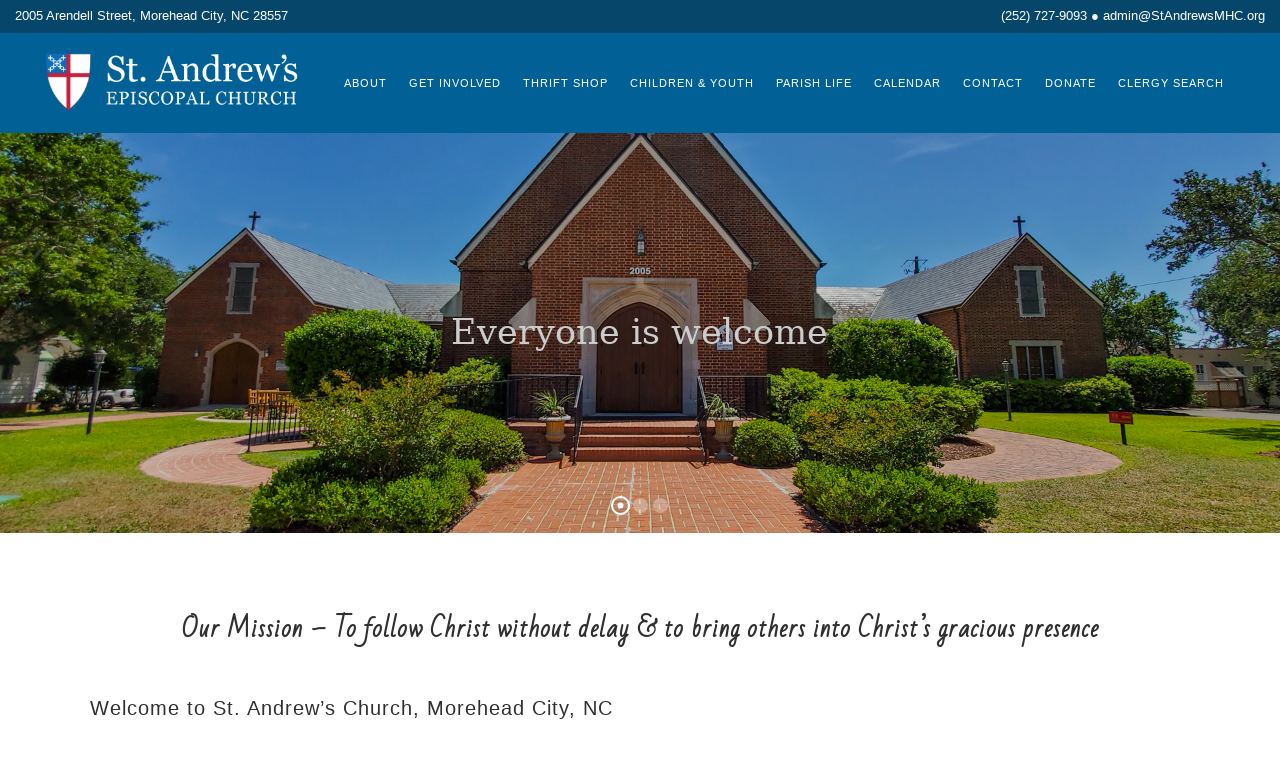

--- FILE ---
content_type: text/html; charset=UTF-8
request_url: https://standrewsmhc.org/?plugin=all-in-one-event-calendar&controller=ai1ec_exporter_controller&action=export_events&ai1ec_post_ids=613
body_size: 24538
content:
	<!DOCTYPE html>
<html lang="en-US">
<head>
	<meta charset="UTF-8" />
	
				<meta name="viewport" content="width=device-width,initial-scale=1,user-scalable=no">
		
            
            
	<link rel="profile" href="http://gmpg.org/xfn/11" />
	<link rel="pingback" href="https://standrewsmhc.org/xmlrpc.php" />

	<meta name='robots' content='index, follow, max-image-preview:large, max-snippet:-1, max-video-preview:-1' />
	<style>img:is([sizes="auto" i], [sizes^="auto," i]) { contain-intrinsic-size: 3000px 1500px }</style>
	
	<!-- This site is optimized with the Yoast SEO plugin v26.1.1 - https://yoast.com/wordpress/plugins/seo/ -->
	<title>St. Andrew&#039;s Episcopal Church of Morehead City, NC</title>
	<meta name="description" content="(252) 727-9093 | St. Andrew&#039;s Episcopal Church of Morehead City, NC | Worship, Youth Group, Thrift Shop, Outreach" />
	<link rel="canonical" href="https://standrewsmhc.org/" />
	<meta property="og:locale" content="en_US" />
	<meta property="og:type" content="website" />
	<meta property="og:title" content="St. Andrew&#039;s Episcopal Church of Morehead City, NC" />
	<meta property="og:description" content="(252) 727-9093 | St. Andrew&#039;s Episcopal Church of Morehead City, NC | Worship, Youth Group, Thrift Shop, Outreach" />
	<meta property="og:url" content="https://standrewsmhc.org/" />
	<meta property="og:site_name" content="St. Andrew&#039;s Episcopal Church" />
	<meta property="article:modified_time" content="2026-01-16T15:08:54+00:00" />
	<meta name="twitter:card" content="summary_large_image" />
	<script type="application/ld+json" class="yoast-schema-graph">{"@context":"https://schema.org","@graph":[{"@type":"WebPage","@id":"https://standrewsmhc.org/","url":"https://standrewsmhc.org/","name":"St. Andrew's Episcopal Church of Morehead City, NC","isPartOf":{"@id":"https://standrewsmhc.org/#website"},"datePublished":"2017-03-06T21:15:12+00:00","dateModified":"2026-01-16T15:08:54+00:00","description":"(252) 727-9093 | St. Andrew's Episcopal Church of Morehead City, NC | Worship, Youth Group, Thrift Shop, Outreach","breadcrumb":{"@id":"https://standrewsmhc.org/#breadcrumb"},"inLanguage":"en-US","potentialAction":[{"@type":"ReadAction","target":["https://standrewsmhc.org/"]}]},{"@type":"BreadcrumbList","@id":"https://standrewsmhc.org/#breadcrumb","itemListElement":[{"@type":"ListItem","position":1,"name":"Home"}]},{"@type":"WebSite","@id":"https://standrewsmhc.org/#website","url":"https://standrewsmhc.org/","name":"St. Andrew&#039;s Episcopal Church","description":"","potentialAction":[{"@type":"SearchAction","target":{"@type":"EntryPoint","urlTemplate":"https://standrewsmhc.org/?s={search_term_string}"},"query-input":{"@type":"PropertyValueSpecification","valueRequired":true,"valueName":"search_term_string"}}],"inLanguage":"en-US"}]}</script>
	<!-- / Yoast SEO plugin. -->


<link rel='dns-prefetch' href='//stats.wp.com' />
<link rel='dns-prefetch' href='//maxcdn.bootstrapcdn.com' />
<link rel='dns-prefetch' href='//fonts.googleapis.com' />
<link rel="alternate" type="application/rss+xml" title="St. Andrew&#039;s Episcopal Church &raquo; Feed" href="https://standrewsmhc.org/feed/" />
<link rel="alternate" type="application/rss+xml" title="St. Andrew&#039;s Episcopal Church &raquo; Comments Feed" href="https://standrewsmhc.org/comments/feed/" />
<script type="text/javascript">
/* <![CDATA[ */
window._wpemojiSettings = {"baseUrl":"https:\/\/s.w.org\/images\/core\/emoji\/16.0.1\/72x72\/","ext":".png","svgUrl":"https:\/\/s.w.org\/images\/core\/emoji\/16.0.1\/svg\/","svgExt":".svg","source":{"concatemoji":"https:\/\/standrewsmhc.org\/wp-includes\/js\/wp-emoji-release.min.js?ver=3e9ca1bf0f7c81071bb4c30762cae219"}};
/*! This file is auto-generated */
!function(s,n){var o,i,e;function c(e){try{var t={supportTests:e,timestamp:(new Date).valueOf()};sessionStorage.setItem(o,JSON.stringify(t))}catch(e){}}function p(e,t,n){e.clearRect(0,0,e.canvas.width,e.canvas.height),e.fillText(t,0,0);var t=new Uint32Array(e.getImageData(0,0,e.canvas.width,e.canvas.height).data),a=(e.clearRect(0,0,e.canvas.width,e.canvas.height),e.fillText(n,0,0),new Uint32Array(e.getImageData(0,0,e.canvas.width,e.canvas.height).data));return t.every(function(e,t){return e===a[t]})}function u(e,t){e.clearRect(0,0,e.canvas.width,e.canvas.height),e.fillText(t,0,0);for(var n=e.getImageData(16,16,1,1),a=0;a<n.data.length;a++)if(0!==n.data[a])return!1;return!0}function f(e,t,n,a){switch(t){case"flag":return n(e,"\ud83c\udff3\ufe0f\u200d\u26a7\ufe0f","\ud83c\udff3\ufe0f\u200b\u26a7\ufe0f")?!1:!n(e,"\ud83c\udde8\ud83c\uddf6","\ud83c\udde8\u200b\ud83c\uddf6")&&!n(e,"\ud83c\udff4\udb40\udc67\udb40\udc62\udb40\udc65\udb40\udc6e\udb40\udc67\udb40\udc7f","\ud83c\udff4\u200b\udb40\udc67\u200b\udb40\udc62\u200b\udb40\udc65\u200b\udb40\udc6e\u200b\udb40\udc67\u200b\udb40\udc7f");case"emoji":return!a(e,"\ud83e\udedf")}return!1}function g(e,t,n,a){var r="undefined"!=typeof WorkerGlobalScope&&self instanceof WorkerGlobalScope?new OffscreenCanvas(300,150):s.createElement("canvas"),o=r.getContext("2d",{willReadFrequently:!0}),i=(o.textBaseline="top",o.font="600 32px Arial",{});return e.forEach(function(e){i[e]=t(o,e,n,a)}),i}function t(e){var t=s.createElement("script");t.src=e,t.defer=!0,s.head.appendChild(t)}"undefined"!=typeof Promise&&(o="wpEmojiSettingsSupports",i=["flag","emoji"],n.supports={everything:!0,everythingExceptFlag:!0},e=new Promise(function(e){s.addEventListener("DOMContentLoaded",e,{once:!0})}),new Promise(function(t){var n=function(){try{var e=JSON.parse(sessionStorage.getItem(o));if("object"==typeof e&&"number"==typeof e.timestamp&&(new Date).valueOf()<e.timestamp+604800&&"object"==typeof e.supportTests)return e.supportTests}catch(e){}return null}();if(!n){if("undefined"!=typeof Worker&&"undefined"!=typeof OffscreenCanvas&&"undefined"!=typeof URL&&URL.createObjectURL&&"undefined"!=typeof Blob)try{var e="postMessage("+g.toString()+"("+[JSON.stringify(i),f.toString(),p.toString(),u.toString()].join(",")+"));",a=new Blob([e],{type:"text/javascript"}),r=new Worker(URL.createObjectURL(a),{name:"wpTestEmojiSupports"});return void(r.onmessage=function(e){c(n=e.data),r.terminate(),t(n)})}catch(e){}c(n=g(i,f,p,u))}t(n)}).then(function(e){for(var t in e)n.supports[t]=e[t],n.supports.everything=n.supports.everything&&n.supports[t],"flag"!==t&&(n.supports.everythingExceptFlag=n.supports.everythingExceptFlag&&n.supports[t]);n.supports.everythingExceptFlag=n.supports.everythingExceptFlag&&!n.supports.flag,n.DOMReady=!1,n.readyCallback=function(){n.DOMReady=!0}}).then(function(){return e}).then(function(){var e;n.supports.everything||(n.readyCallback(),(e=n.source||{}).concatemoji?t(e.concatemoji):e.wpemoji&&e.twemoji&&(t(e.twemoji),t(e.wpemoji)))}))}((window,document),window._wpemojiSettings);
/* ]]> */
</script>
<link rel='stylesheet' id='formidable-css' href='https://standrewsmhc.org/wp-content/plugins/formidable/css/formidableforms.css?ver=10171050' type='text/css' media='all' />
<link rel='stylesheet' id='twb-open-sans-css' href='https://fonts.googleapis.com/css?family=Open+Sans%3A300%2C400%2C500%2C600%2C700%2C800&#038;display=swap&#038;ver=3e9ca1bf0f7c81071bb4c30762cae219' type='text/css' media='all' />
<link rel='stylesheet' id='twbbwg-global-css' href='https://standrewsmhc.org/wp-content/plugins/photo-gallery/booster/assets/css/global.css?ver=1.0.0' type='text/css' media='all' />
<style id='wp-emoji-styles-inline-css' type='text/css'>

	img.wp-smiley, img.emoji {
		display: inline !important;
		border: none !important;
		box-shadow: none !important;
		height: 1em !important;
		width: 1em !important;
		margin: 0 0.07em !important;
		vertical-align: -0.1em !important;
		background: none !important;
		padding: 0 !important;
	}
</style>
<link rel='stylesheet' id='wp-block-library-css' href='https://standrewsmhc.org/wp-includes/css/dist/block-library/style.min.css?ver=3e9ca1bf0f7c81071bb4c30762cae219' type='text/css' media='all' />
<style id='classic-theme-styles-inline-css' type='text/css'>
/*! This file is auto-generated */
.wp-block-button__link{color:#fff;background-color:#32373c;border-radius:9999px;box-shadow:none;text-decoration:none;padding:calc(.667em + 2px) calc(1.333em + 2px);font-size:1.125em}.wp-block-file__button{background:#32373c;color:#fff;text-decoration:none}
</style>
<link rel='stylesheet' id='mediaelement-css' href='https://standrewsmhc.org/wp-includes/js/mediaelement/mediaelementplayer-legacy.min.css?ver=4.2.17' type='text/css' media='all' />
<link rel='stylesheet' id='wp-mediaelement-css' href='https://standrewsmhc.org/wp-includes/js/mediaelement/wp-mediaelement.min.css?ver=3e9ca1bf0f7c81071bb4c30762cae219' type='text/css' media='all' />
<style id='jetpack-sharing-buttons-style-inline-css' type='text/css'>
.jetpack-sharing-buttons__services-list{display:flex;flex-direction:row;flex-wrap:wrap;gap:0;list-style-type:none;margin:5px;padding:0}.jetpack-sharing-buttons__services-list.has-small-icon-size{font-size:12px}.jetpack-sharing-buttons__services-list.has-normal-icon-size{font-size:16px}.jetpack-sharing-buttons__services-list.has-large-icon-size{font-size:24px}.jetpack-sharing-buttons__services-list.has-huge-icon-size{font-size:36px}@media print{.jetpack-sharing-buttons__services-list{display:none!important}}.editor-styles-wrapper .wp-block-jetpack-sharing-buttons{gap:0;padding-inline-start:0}ul.jetpack-sharing-buttons__services-list.has-background{padding:1.25em 2.375em}
</style>
<style id='global-styles-inline-css' type='text/css'>
:root{--wp--preset--aspect-ratio--square: 1;--wp--preset--aspect-ratio--4-3: 4/3;--wp--preset--aspect-ratio--3-4: 3/4;--wp--preset--aspect-ratio--3-2: 3/2;--wp--preset--aspect-ratio--2-3: 2/3;--wp--preset--aspect-ratio--16-9: 16/9;--wp--preset--aspect-ratio--9-16: 9/16;--wp--preset--color--black: #000000;--wp--preset--color--cyan-bluish-gray: #abb8c3;--wp--preset--color--white: #ffffff;--wp--preset--color--pale-pink: #f78da7;--wp--preset--color--vivid-red: #cf2e2e;--wp--preset--color--luminous-vivid-orange: #ff6900;--wp--preset--color--luminous-vivid-amber: #fcb900;--wp--preset--color--light-green-cyan: #7bdcb5;--wp--preset--color--vivid-green-cyan: #00d084;--wp--preset--color--pale-cyan-blue: #8ed1fc;--wp--preset--color--vivid-cyan-blue: #0693e3;--wp--preset--color--vivid-purple: #9b51e0;--wp--preset--gradient--vivid-cyan-blue-to-vivid-purple: linear-gradient(135deg,rgba(6,147,227,1) 0%,rgb(155,81,224) 100%);--wp--preset--gradient--light-green-cyan-to-vivid-green-cyan: linear-gradient(135deg,rgb(122,220,180) 0%,rgb(0,208,130) 100%);--wp--preset--gradient--luminous-vivid-amber-to-luminous-vivid-orange: linear-gradient(135deg,rgba(252,185,0,1) 0%,rgba(255,105,0,1) 100%);--wp--preset--gradient--luminous-vivid-orange-to-vivid-red: linear-gradient(135deg,rgba(255,105,0,1) 0%,rgb(207,46,46) 100%);--wp--preset--gradient--very-light-gray-to-cyan-bluish-gray: linear-gradient(135deg,rgb(238,238,238) 0%,rgb(169,184,195) 100%);--wp--preset--gradient--cool-to-warm-spectrum: linear-gradient(135deg,rgb(74,234,220) 0%,rgb(151,120,209) 20%,rgb(207,42,186) 40%,rgb(238,44,130) 60%,rgb(251,105,98) 80%,rgb(254,248,76) 100%);--wp--preset--gradient--blush-light-purple: linear-gradient(135deg,rgb(255,206,236) 0%,rgb(152,150,240) 100%);--wp--preset--gradient--blush-bordeaux: linear-gradient(135deg,rgb(254,205,165) 0%,rgb(254,45,45) 50%,rgb(107,0,62) 100%);--wp--preset--gradient--luminous-dusk: linear-gradient(135deg,rgb(255,203,112) 0%,rgb(199,81,192) 50%,rgb(65,88,208) 100%);--wp--preset--gradient--pale-ocean: linear-gradient(135deg,rgb(255,245,203) 0%,rgb(182,227,212) 50%,rgb(51,167,181) 100%);--wp--preset--gradient--electric-grass: linear-gradient(135deg,rgb(202,248,128) 0%,rgb(113,206,126) 100%);--wp--preset--gradient--midnight: linear-gradient(135deg,rgb(2,3,129) 0%,rgb(40,116,252) 100%);--wp--preset--font-size--small: 13px;--wp--preset--font-size--medium: 20px;--wp--preset--font-size--large: 36px;--wp--preset--font-size--x-large: 42px;--wp--preset--spacing--20: 0.44rem;--wp--preset--spacing--30: 0.67rem;--wp--preset--spacing--40: 1rem;--wp--preset--spacing--50: 1.5rem;--wp--preset--spacing--60: 2.25rem;--wp--preset--spacing--70: 3.38rem;--wp--preset--spacing--80: 5.06rem;--wp--preset--shadow--natural: 6px 6px 9px rgba(0, 0, 0, 0.2);--wp--preset--shadow--deep: 12px 12px 50px rgba(0, 0, 0, 0.4);--wp--preset--shadow--sharp: 6px 6px 0px rgba(0, 0, 0, 0.2);--wp--preset--shadow--outlined: 6px 6px 0px -3px rgba(255, 255, 255, 1), 6px 6px rgba(0, 0, 0, 1);--wp--preset--shadow--crisp: 6px 6px 0px rgba(0, 0, 0, 1);}:where(.is-layout-flex){gap: 0.5em;}:where(.is-layout-grid){gap: 0.5em;}body .is-layout-flex{display: flex;}.is-layout-flex{flex-wrap: wrap;align-items: center;}.is-layout-flex > :is(*, div){margin: 0;}body .is-layout-grid{display: grid;}.is-layout-grid > :is(*, div){margin: 0;}:where(.wp-block-columns.is-layout-flex){gap: 2em;}:where(.wp-block-columns.is-layout-grid){gap: 2em;}:where(.wp-block-post-template.is-layout-flex){gap: 1.25em;}:where(.wp-block-post-template.is-layout-grid){gap: 1.25em;}.has-black-color{color: var(--wp--preset--color--black) !important;}.has-cyan-bluish-gray-color{color: var(--wp--preset--color--cyan-bluish-gray) !important;}.has-white-color{color: var(--wp--preset--color--white) !important;}.has-pale-pink-color{color: var(--wp--preset--color--pale-pink) !important;}.has-vivid-red-color{color: var(--wp--preset--color--vivid-red) !important;}.has-luminous-vivid-orange-color{color: var(--wp--preset--color--luminous-vivid-orange) !important;}.has-luminous-vivid-amber-color{color: var(--wp--preset--color--luminous-vivid-amber) !important;}.has-light-green-cyan-color{color: var(--wp--preset--color--light-green-cyan) !important;}.has-vivid-green-cyan-color{color: var(--wp--preset--color--vivid-green-cyan) !important;}.has-pale-cyan-blue-color{color: var(--wp--preset--color--pale-cyan-blue) !important;}.has-vivid-cyan-blue-color{color: var(--wp--preset--color--vivid-cyan-blue) !important;}.has-vivid-purple-color{color: var(--wp--preset--color--vivid-purple) !important;}.has-black-background-color{background-color: var(--wp--preset--color--black) !important;}.has-cyan-bluish-gray-background-color{background-color: var(--wp--preset--color--cyan-bluish-gray) !important;}.has-white-background-color{background-color: var(--wp--preset--color--white) !important;}.has-pale-pink-background-color{background-color: var(--wp--preset--color--pale-pink) !important;}.has-vivid-red-background-color{background-color: var(--wp--preset--color--vivid-red) !important;}.has-luminous-vivid-orange-background-color{background-color: var(--wp--preset--color--luminous-vivid-orange) !important;}.has-luminous-vivid-amber-background-color{background-color: var(--wp--preset--color--luminous-vivid-amber) !important;}.has-light-green-cyan-background-color{background-color: var(--wp--preset--color--light-green-cyan) !important;}.has-vivid-green-cyan-background-color{background-color: var(--wp--preset--color--vivid-green-cyan) !important;}.has-pale-cyan-blue-background-color{background-color: var(--wp--preset--color--pale-cyan-blue) !important;}.has-vivid-cyan-blue-background-color{background-color: var(--wp--preset--color--vivid-cyan-blue) !important;}.has-vivid-purple-background-color{background-color: var(--wp--preset--color--vivid-purple) !important;}.has-black-border-color{border-color: var(--wp--preset--color--black) !important;}.has-cyan-bluish-gray-border-color{border-color: var(--wp--preset--color--cyan-bluish-gray) !important;}.has-white-border-color{border-color: var(--wp--preset--color--white) !important;}.has-pale-pink-border-color{border-color: var(--wp--preset--color--pale-pink) !important;}.has-vivid-red-border-color{border-color: var(--wp--preset--color--vivid-red) !important;}.has-luminous-vivid-orange-border-color{border-color: var(--wp--preset--color--luminous-vivid-orange) !important;}.has-luminous-vivid-amber-border-color{border-color: var(--wp--preset--color--luminous-vivid-amber) !important;}.has-light-green-cyan-border-color{border-color: var(--wp--preset--color--light-green-cyan) !important;}.has-vivid-green-cyan-border-color{border-color: var(--wp--preset--color--vivid-green-cyan) !important;}.has-pale-cyan-blue-border-color{border-color: var(--wp--preset--color--pale-cyan-blue) !important;}.has-vivid-cyan-blue-border-color{border-color: var(--wp--preset--color--vivid-cyan-blue) !important;}.has-vivid-purple-border-color{border-color: var(--wp--preset--color--vivid-purple) !important;}.has-vivid-cyan-blue-to-vivid-purple-gradient-background{background: var(--wp--preset--gradient--vivid-cyan-blue-to-vivid-purple) !important;}.has-light-green-cyan-to-vivid-green-cyan-gradient-background{background: var(--wp--preset--gradient--light-green-cyan-to-vivid-green-cyan) !important;}.has-luminous-vivid-amber-to-luminous-vivid-orange-gradient-background{background: var(--wp--preset--gradient--luminous-vivid-amber-to-luminous-vivid-orange) !important;}.has-luminous-vivid-orange-to-vivid-red-gradient-background{background: var(--wp--preset--gradient--luminous-vivid-orange-to-vivid-red) !important;}.has-very-light-gray-to-cyan-bluish-gray-gradient-background{background: var(--wp--preset--gradient--very-light-gray-to-cyan-bluish-gray) !important;}.has-cool-to-warm-spectrum-gradient-background{background: var(--wp--preset--gradient--cool-to-warm-spectrum) !important;}.has-blush-light-purple-gradient-background{background: var(--wp--preset--gradient--blush-light-purple) !important;}.has-blush-bordeaux-gradient-background{background: var(--wp--preset--gradient--blush-bordeaux) !important;}.has-luminous-dusk-gradient-background{background: var(--wp--preset--gradient--luminous-dusk) !important;}.has-pale-ocean-gradient-background{background: var(--wp--preset--gradient--pale-ocean) !important;}.has-electric-grass-gradient-background{background: var(--wp--preset--gradient--electric-grass) !important;}.has-midnight-gradient-background{background: var(--wp--preset--gradient--midnight) !important;}.has-small-font-size{font-size: var(--wp--preset--font-size--small) !important;}.has-medium-font-size{font-size: var(--wp--preset--font-size--medium) !important;}.has-large-font-size{font-size: var(--wp--preset--font-size--large) !important;}.has-x-large-font-size{font-size: var(--wp--preset--font-size--x-large) !important;}
:where(.wp-block-post-template.is-layout-flex){gap: 1.25em;}:where(.wp-block-post-template.is-layout-grid){gap: 1.25em;}
:where(.wp-block-columns.is-layout-flex){gap: 2em;}:where(.wp-block-columns.is-layout-grid){gap: 2em;}
:root :where(.wp-block-pullquote){font-size: 1.5em;line-height: 1.6;}
</style>
<link rel='stylesheet' id='ctf_styles-css' href='https://standrewsmhc.org/wp-content/plugins/custom-twitter-feeds/css/ctf-styles.min.css?ver=2.3.1' type='text/css' media='all' />
<link rel='stylesheet' id='bwg_fonts-css' href='https://standrewsmhc.org/wp-content/plugins/photo-gallery/css/bwg-fonts/fonts.css?ver=0.0.1' type='text/css' media='all' />
<link rel='stylesheet' id='sumoselect-css' href='https://standrewsmhc.org/wp-content/plugins/photo-gallery/css/sumoselect.min.css?ver=3.4.6' type='text/css' media='all' />
<link rel='stylesheet' id='mCustomScrollbar-css' href='https://standrewsmhc.org/wp-content/plugins/photo-gallery/css/jquery.mCustomScrollbar.min.css?ver=3.1.5' type='text/css' media='all' />
<link rel='stylesheet' id='bwg_googlefonts-css' href='https://fonts.googleapis.com/css?family=Ubuntu&#038;subset=greek,latin,greek-ext,vietnamese,cyrillic-ext,latin-ext,cyrillic' type='text/css' media='all' />
<link rel='stylesheet' id='bwg_frontend-css' href='https://standrewsmhc.org/wp-content/plugins/photo-gallery/css/styles.min.css?ver=1.8.35' type='text/css' media='all' />
<link rel='stylesheet' id='cff-css' href='https://standrewsmhc.org/wp-content/plugins/custom-facebook-feed/assets/css/cff-style.min.css?ver=4.3.3' type='text/css' media='all' />
<link rel='stylesheet' id='sb-font-awesome-css' href='https://maxcdn.bootstrapcdn.com/font-awesome/4.7.0/css/font-awesome.min.css?ver=3e9ca1bf0f7c81071bb4c30762cae219' type='text/css' media='all' />
<link rel='stylesheet' id='bridge-default-style-css' href='https://standrewsmhc.org/wp-content/themes/bridge/style.css?ver=3e9ca1bf0f7c81071bb4c30762cae219' type='text/css' media='all' />
<link rel='stylesheet' id='bridge-qode-font_awesome-css' href='https://standrewsmhc.org/wp-content/themes/bridge/css/font-awesome/css/font-awesome.min.css?ver=3e9ca1bf0f7c81071bb4c30762cae219' type='text/css' media='all' />
<link rel='stylesheet' id='bridge-qode-font_elegant-css' href='https://standrewsmhc.org/wp-content/themes/bridge/css/elegant-icons/style.min.css?ver=3e9ca1bf0f7c81071bb4c30762cae219' type='text/css' media='all' />
<link rel='stylesheet' id='bridge-qode-linea_icons-css' href='https://standrewsmhc.org/wp-content/themes/bridge/css/linea-icons/style.css?ver=3e9ca1bf0f7c81071bb4c30762cae219' type='text/css' media='all' />
<link rel='stylesheet' id='bridge-qode-dripicons-css' href='https://standrewsmhc.org/wp-content/themes/bridge/css/dripicons/dripicons.css?ver=3e9ca1bf0f7c81071bb4c30762cae219' type='text/css' media='all' />
<link rel='stylesheet' id='bridge-qode-kiko-css' href='https://standrewsmhc.org/wp-content/themes/bridge/css/kiko/kiko-all.css?ver=3e9ca1bf0f7c81071bb4c30762cae219' type='text/css' media='all' />
<link rel='stylesheet' id='bridge-qode-font_awesome_5-css' href='https://standrewsmhc.org/wp-content/themes/bridge/css/font-awesome-5/css/font-awesome-5.min.css?ver=3e9ca1bf0f7c81071bb4c30762cae219' type='text/css' media='all' />
<link rel='stylesheet' id='bridge-stylesheet-css' href='https://standrewsmhc.org/wp-content/themes/bridge/css/stylesheet.min.css?ver=3e9ca1bf0f7c81071bb4c30762cae219' type='text/css' media='all' />
<style id='bridge-stylesheet-inline-css' type='text/css'>
   .page-id-15.disabled_footer_top .footer_top_holder, .page-id-15.disabled_footer_bottom .footer_bottom_holder { display: none;}


</style>
<link rel='stylesheet' id='bridge-print-css' href='https://standrewsmhc.org/wp-content/themes/bridge/css/print.css?ver=3e9ca1bf0f7c81071bb4c30762cae219' type='text/css' media='all' />
<link rel='stylesheet' id='bridge-style-dynamic-css' href='https://standrewsmhc.org/wp-content/themes/bridge/css/style_dynamic_callback.php?ver=3e9ca1bf0f7c81071bb4c30762cae219' type='text/css' media='all' />
<link rel='stylesheet' id='bridge-responsive-css' href='https://standrewsmhc.org/wp-content/themes/bridge/css/responsive.min.css?ver=3e9ca1bf0f7c81071bb4c30762cae219' type='text/css' media='all' />
<link rel='stylesheet' id='bridge-style-dynamic-responsive-css' href='https://standrewsmhc.org/wp-content/themes/bridge/css/style_dynamic_responsive_callback.php?ver=3e9ca1bf0f7c81071bb4c30762cae219' type='text/css' media='all' />
<style id='bridge-style-dynamic-responsive-inline-css' type='text/css'>
p{
padding-bottom: 7px;}

h1{
padding-bottom: 25px;}

h2{
margin-top: 5px;
padding-bottom: 10px;}

h3{
padding: 7px 0px 11px 0px;}

h4{
padding: 7px 0px 11px 0px;}

.altfonth {
font-family: 'Bad Script', cursive;
    font-size: 32px;
}

li{
list-style-position: outside;}

ul{
padding-left: 16px;
margin-bottom: 20px;}

.drop_down .second .inner ul li:hover {
background-color: #06466B;}

.spider_popup_close_fullscreen {
    color: #FFFFFF;
    font-size: 26px;}

.aps-icon-sidebar.aps-icon-sidebar-rightTop {
    right: 0;
    top: 18%;
}


.homeh2 {
text-align: center; 
color: #ffffff; 
font-size: 25pt;}



/* ________________________MOBILE CSS____________________________________________________________________________ */
@media only screen and (max-width: 1290px), only screen and (max-device-width: 1290px) {

nav.main_menu>ul>li>a {
    font-size: 11px;
}
nav.main_menu>ul>li>a {
    padding: 0 11px;
}

.q_logo img {
    top: -34%;
    height: 66% !important;
}
}

/* ________________________MOBILE CSS____________________________________________________________________________ */
@media only screen and (max-width: 1000px), only screen and (max-device-width: 1000px) {

.q_logo img {
    top: 0;
    left: 0;
    height: 100% !important;
}

.homeh2 {
text-align: center; 
color: #ffffff; 
font-size: 16pt;}

.secondh2 {
font-size: 14pt;
}

.altfonth {
font-family: 'Bad Script', cursive;
    font-size: 22px;
}
}

/* ________________________MOBILE CSS____________________________________________________________________________ */
@media only screen and (max-width: 480px), only screen and (max-device-width: 480px) {

.wpb_single_image img {
margin-bottom: 25px;
}
}
</style>
<link rel='stylesheet' id='js_composer_front-css' href='https://standrewsmhc.org/wp-content/plugins/js_composer/assets/css/js_composer.min.css?ver=6.6.0' type='text/css' media='all' />
<link rel='stylesheet' id='bridge-style-handle-google-fonts-css' href='https://fonts.googleapis.com/css?family=Raleway%3A100%2C200%2C300%2C400%2C500%2C600%2C700%2C800%2C900%2C100italic%2C300italic%2C400italic%2C700italic%7CBad+Script%3A100%2C200%2C300%2C400%2C500%2C600%2C700%2C800%2C900%2C100italic%2C300italic%2C400italic%2C700italic&#038;subset=latin%2Clatin-ext&#038;ver=1.0.0' type='text/css' media='all' />
<link rel='stylesheet' id='bridge-core-dashboard-style-css' href='https://standrewsmhc.org/wp-content/plugins/bridge-core/modules/core-dashboard/assets/css/core-dashboard.min.css?ver=3e9ca1bf0f7c81071bb4c30762cae219' type='text/css' media='all' />
<link rel='stylesheet' id='ics-calendar-css' href='https://standrewsmhc.org/wp-content/plugins/ics-calendar/assets/style.min.css?ver=11.6.0' type='text/css' media='all' />
<script type="text/javascript" src="https://standrewsmhc.org/wp-includes/js/jquery/jquery.min.js?ver=3.7.1" id="jquery-core-js"></script>
<script type="text/javascript" src="https://standrewsmhc.org/wp-includes/js/jquery/jquery-migrate.min.js?ver=3.4.1" id="jquery-migrate-js"></script>
<script type="text/javascript" src="https://standrewsmhc.org/wp-content/plugins/photo-gallery/booster/assets/js/circle-progress.js?ver=1.2.2" id="twbbwg-circle-js"></script>
<script type="text/javascript" id="twbbwg-global-js-extra">
/* <![CDATA[ */
var twb = {"nonce":"f45a03dcc6","ajax_url":"https:\/\/standrewsmhc.org\/wp-admin\/admin-ajax.php","plugin_url":"https:\/\/standrewsmhc.org\/wp-content\/plugins\/photo-gallery\/booster","href":"https:\/\/standrewsmhc.org\/wp-admin\/admin.php?page=twbbwg_photo-gallery"};
var twb = {"nonce":"f45a03dcc6","ajax_url":"https:\/\/standrewsmhc.org\/wp-admin\/admin-ajax.php","plugin_url":"https:\/\/standrewsmhc.org\/wp-content\/plugins\/photo-gallery\/booster","href":"https:\/\/standrewsmhc.org\/wp-admin\/admin.php?page=twbbwg_photo-gallery"};
/* ]]> */
</script>
<script type="text/javascript" src="https://standrewsmhc.org/wp-content/plugins/photo-gallery/booster/assets/js/global.js?ver=1.0.0" id="twbbwg-global-js"></script>
<script type="text/javascript" src="https://standrewsmhc.org/wp-content/plugins/photo-gallery/js/jquery.sumoselect.min.js?ver=3.4.6" id="sumoselect-js"></script>
<script type="text/javascript" src="https://standrewsmhc.org/wp-content/plugins/photo-gallery/js/tocca.min.js?ver=2.0.9" id="bwg_mobile-js"></script>
<script type="text/javascript" src="https://standrewsmhc.org/wp-content/plugins/photo-gallery/js/jquery.mCustomScrollbar.concat.min.js?ver=3.1.5" id="mCustomScrollbar-js"></script>
<script type="text/javascript" src="https://standrewsmhc.org/wp-content/plugins/photo-gallery/js/jquery.fullscreen.min.js?ver=0.6.0" id="jquery-fullscreen-js"></script>
<script type="text/javascript" id="bwg_frontend-js-extra">
/* <![CDATA[ */
var bwg_objectsL10n = {"bwg_field_required":"field is required.","bwg_mail_validation":"This is not a valid email address.","bwg_search_result":"There are no images matching your search.","bwg_select_tag":"Select Tag","bwg_order_by":"Order By","bwg_search":"Search","bwg_show_ecommerce":"Show Ecommerce","bwg_hide_ecommerce":"Hide Ecommerce","bwg_show_comments":"Show Comments","bwg_hide_comments":"Hide Comments","bwg_restore":"Restore","bwg_maximize":"Maximize","bwg_fullscreen":"Fullscreen","bwg_exit_fullscreen":"Exit Fullscreen","bwg_search_tag":"SEARCH...","bwg_tag_no_match":"No tags found","bwg_all_tags_selected":"All tags selected","bwg_tags_selected":"tags selected","play":"Play","pause":"Pause","is_pro":"","bwg_play":"Play","bwg_pause":"Pause","bwg_hide_info":"Hide info","bwg_show_info":"Show info","bwg_hide_rating":"Hide rating","bwg_show_rating":"Show rating","ok":"Ok","cancel":"Cancel","select_all":"Select all","lazy_load":"0","lazy_loader":"https:\/\/standrewsmhc.org\/wp-content\/plugins\/photo-gallery\/images\/ajax_loader.png","front_ajax":"0","bwg_tag_see_all":"see all tags","bwg_tag_see_less":"see less tags"};
/* ]]> */
</script>
<script type="text/javascript" src="https://standrewsmhc.org/wp-content/plugins/photo-gallery/js/scripts.min.js?ver=1.8.35" id="bwg_frontend-js"></script>
<script type="text/javascript" src="https://standrewsmhc.org/wp-content/plugins/revslider/public/assets/js/rbtools.min.js?ver=6.5.9" async id="tp-tools-js"></script>
<script type="text/javascript" src="https://standrewsmhc.org/wp-content/plugins/revslider/public/assets/js/rs6.min.js?ver=6.5.9" async id="revmin-js"></script>
<link rel="https://api.w.org/" href="https://standrewsmhc.org/wp-json/" /><link rel="alternate" title="JSON" type="application/json" href="https://standrewsmhc.org/wp-json/wp/v2/pages/15" /><link rel="EditURI" type="application/rsd+xml" title="RSD" href="https://standrewsmhc.org/xmlrpc.php?rsd" />

<link rel='shortlink' href='https://standrewsmhc.org/' />
<link rel="alternate" title="oEmbed (JSON)" type="application/json+oembed" href="https://standrewsmhc.org/wp-json/oembed/1.0/embed?url=https%3A%2F%2Fstandrewsmhc.org%2F" />
<link rel="alternate" title="oEmbed (XML)" type="text/xml+oembed" href="https://standrewsmhc.org/wp-json/oembed/1.0/embed?url=https%3A%2F%2Fstandrewsmhc.org%2F&#038;format=xml" />
<script>document.documentElement.className += " js";</script>
	<style>img#wpstats{display:none}</style>
			
<!-- Google Tag Manager -->
<script>(function(w,d,s,l,i){w[l]=w[l]||[];w[l].push({'gtm.start':
new Date().getTime(),event:'gtm.js'});var f=d.getElementsByTagName(s)[0],
j=d.createElement(s),dl=l!='dataLayer'?'&l='+l:'';j.async=true;j.src=
'https://www.googletagmanager.com/gtm.js?id='+i+dl;f.parentNode.insertBefore(j,f);
})(window,document,'script','dataLayer','GTM-W3Z5SGNQ');</script>
<!-- End Google Tag Manager -->

<style type="text/css">.recentcomments a{display:inline !important;padding:0 !important;margin:0 !important;}</style><meta name="generator" content="Powered by WPBakery Page Builder - drag and drop page builder for WordPress."/>
<meta name="generator" content="Powered by Slider Revolution 6.5.9 - responsive, Mobile-Friendly Slider Plugin for WordPress with comfortable drag and drop interface." />
<link rel="icon" href="https://standrewsmhc.org/wp-content/uploads/2018/05/favicon.png" sizes="32x32" />
<link rel="icon" href="https://standrewsmhc.org/wp-content/uploads/2018/05/favicon.png" sizes="192x192" />
<link rel="apple-touch-icon" href="https://standrewsmhc.org/wp-content/uploads/2018/05/favicon.png" />
<meta name="msapplication-TileImage" content="https://standrewsmhc.org/wp-content/uploads/2018/05/favicon.png" />
<script type="text/javascript">function setREVStartSize(e){
			//window.requestAnimationFrame(function() {				 
				window.RSIW = window.RSIW===undefined ? window.innerWidth : window.RSIW;	
				window.RSIH = window.RSIH===undefined ? window.innerHeight : window.RSIH;	
				try {								
					var pw = document.getElementById(e.c).parentNode.offsetWidth,
						newh;
					pw = pw===0 || isNaN(pw) ? window.RSIW : pw;
					e.tabw = e.tabw===undefined ? 0 : parseInt(e.tabw);
					e.thumbw = e.thumbw===undefined ? 0 : parseInt(e.thumbw);
					e.tabh = e.tabh===undefined ? 0 : parseInt(e.tabh);
					e.thumbh = e.thumbh===undefined ? 0 : parseInt(e.thumbh);
					e.tabhide = e.tabhide===undefined ? 0 : parseInt(e.tabhide);
					e.thumbhide = e.thumbhide===undefined ? 0 : parseInt(e.thumbhide);
					e.mh = e.mh===undefined || e.mh=="" || e.mh==="auto" ? 0 : parseInt(e.mh,0);		
					if(e.layout==="fullscreen" || e.l==="fullscreen") 						
						newh = Math.max(e.mh,window.RSIH);					
					else{					
						e.gw = Array.isArray(e.gw) ? e.gw : [e.gw];
						for (var i in e.rl) if (e.gw[i]===undefined || e.gw[i]===0) e.gw[i] = e.gw[i-1];					
						e.gh = e.el===undefined || e.el==="" || (Array.isArray(e.el) && e.el.length==0)? e.gh : e.el;
						e.gh = Array.isArray(e.gh) ? e.gh : [e.gh];
						for (var i in e.rl) if (e.gh[i]===undefined || e.gh[i]===0) e.gh[i] = e.gh[i-1];
											
						var nl = new Array(e.rl.length),
							ix = 0,						
							sl;					
						e.tabw = e.tabhide>=pw ? 0 : e.tabw;
						e.thumbw = e.thumbhide>=pw ? 0 : e.thumbw;
						e.tabh = e.tabhide>=pw ? 0 : e.tabh;
						e.thumbh = e.thumbhide>=pw ? 0 : e.thumbh;					
						for (var i in e.rl) nl[i] = e.rl[i]<window.RSIW ? 0 : e.rl[i];
						sl = nl[0];									
						for (var i in nl) if (sl>nl[i] && nl[i]>0) { sl = nl[i]; ix=i;}															
						var m = pw>(e.gw[ix]+e.tabw+e.thumbw) ? 1 : (pw-(e.tabw+e.thumbw)) / (e.gw[ix]);					
						newh =  (e.gh[ix] * m) + (e.tabh + e.thumbh);
					}
					var el = document.getElementById(e.c);
					if (el!==null && el) el.style.height = newh+"px";					
					el = document.getElementById(e.c+"_wrapper");
					if (el!==null && el) {
						el.style.height = newh+"px";
						el.style.display = "block";
					}
				} catch(e){
					console.log("Failure at Presize of Slider:" + e)
				}					   
			//});
		  };</script>
<style type="text/css" data-type="vc_shortcodes-custom-css">.vc_custom_1593810873912{background-image: url(https://standrewsmhc.org/wp-content/uploads/2020/07/STA_SGLASS.png?id=1152) !important;}</style><noscript><style> .wpb_animate_when_almost_visible { opacity: 1; }</style></noscript></head>

<body class="home wp-singular page-template page-template-full_width page-template-full_width-php page page-id-15 wp-theme-bridge bridge-core-2.7.2  qode-title-hidden qode_grid_1300 qode-theme-ver-25.7 qode-theme-bridge wpb-js-composer js-comp-ver-6.6.0 vc_responsive" itemscope itemtype="http://schema.org/WebPage">




<div class="wrapper">
	<div class="wrapper_inner">

    
		<!-- Google Analytics start -->
				<!-- Google Analytics end -->

		
	<header class=" has_top scroll_top  regular page_header">
    <div class="header_inner clearfix">
                <div class="header_top_bottom_holder">
            	<div class="header_top clearfix" style='' >
							<div class="left">
						<div class="inner">
							<div class="header-widget widget_text header-left-widget">			<div class="textwidget"><p><a href="https://goo.gl/maps/FubQtP1qgY12" target="_blank" rel="noopener">2005 Arendell Street, Morehead City, NC 28557</a></p>
</div>
		</div>						</div>
					</div>
					<div class="right">
						<div class="inner">
							<div class="header-widget widget_text header-right-widget">			<div class="textwidget"><p><a href="tel:2527279093">(252) 727-9093</a> ● <a href="mailto:admin@StAndrewsMHC.org">admin@StAndrewsMHC.org</a></p>
</div>
		</div>						</div>
					</div>
						</div>

            <div class="header_bottom clearfix" style='' >
                
                            <div class="header_inner_left">
                                									<div class="mobile_menu_button">
		<span>
			<i class="qode_icon_font_awesome fa fa-bars " ></i>		</span>
	</div>
                                <div class="logo_wrapper" >
	<div class="q_logo">
		<a itemprop="url" href="https://standrewsmhc.org/" >
             <img itemprop="image" class="normal" src="https://standrewsmhc.org/wp-content/uploads/2018/04/horizontal_episcopal_logo.png" alt="Logo"> 			 <img itemprop="image" class="light" src="https://standrewsmhc.org/wp-content/uploads/2018/04/horizontal_episcopal_logo.png" alt="Logo"/> 			 <img itemprop="image" class="dark" src="https://standrewsmhc.org/wp-content/uploads/2018/04/horizontal_episcopal_logo.png" alt="Logo"/> 			 <img itemprop="image" class="sticky" src="https://standrewsmhc.org/wp-content/uploads/2018/04/horizontal_episcopal_logo.png" alt="Logo"/> 			 <img itemprop="image" class="mobile" src="https://standrewsmhc.org/wp-content/uploads/2018/04/horizontal_episcopal_logo.png" alt="Logo"/> 					</a>
	</div>
	</div>                                                            </div>
                                                                    <div class="header_inner_right">
                                        <div class="side_menu_button_wrapper right">
                                                                                                                                    <div class="side_menu_button">
                                                                                                                                                
                                            </div>
                                        </div>
                                    </div>
                                
                                
                                <nav class="main_menu drop_down right">
                                    <ul id="menu-main-menu" class=""><li id="nav-menu-item-93" class="menu-item menu-item-type-custom menu-item-object-custom menu-item-has-children  has_sub narrow"><a href="#" class=""><i class="menu_icon blank fa"></i><span>About<span class="underline_dash"></span></span><span class="plus"></span></a>
<div class="second"><div class="inner"><ul>
	<li id="nav-menu-item-1609" class="menu-item menu-item-type-custom menu-item-object-custom current-menu-item menu-item-home menu-item-has-children sub"><a href="https://standrewsmhc.org/" class=""><i class="menu_icon blank fa"></i><span>Worship with Us</span><span class="plus"></span><i class="q_menu_arrow fa fa-angle-right"></i></a>
	<ul>
		<li id="nav-menu-item-1604" class="menu-item menu-item-type-post_type menu-item-object-page "><a href="https://standrewsmhc.org/worship-services/" class=""><i class="menu_icon blank fa"></i><span>In Person Services</span><span class="plus"></span></a></li>
		<li id="nav-menu-item-1608" class="menu-item menu-item-type-post_type menu-item-object-page "><a href="https://standrewsmhc.org/online/" class=""><i class="menu_icon blank fa"></i><span>Online</span><span class="plus"></span></a></li>
	</ul>
</li>
	<li id="nav-menu-item-1610" class="menu-item menu-item-type-post_type menu-item-object-page "><a href="https://standrewsmhc.org/first-time-visitor-information/" class=""><i class="menu_icon blank fa"></i><span>First Time Visitors</span><span class="plus"></span></a></li>
	<li id="nav-menu-item-304" class="menu-item menu-item-type-post_type menu-item-object-page "><a href="https://standrewsmhc.org/what-we-believe/" class=""><i class="menu_icon blank fa"></i><span>What We Believe</span><span class="plus"></span></a></li>
	<li id="nav-menu-item-83" class="menu-item menu-item-type-post_type menu-item-object-page "><a href="https://standrewsmhc.org/parish-leadership/" class=""><i class="menu_icon blank fa"></i><span>Parish Leadership</span><span class="plus"></span></a></li>
	<li id="nav-menu-item-79" class="menu-item menu-item-type-post_type menu-item-object-page "><a href="https://standrewsmhc.org/history/" class=""><i class="menu_icon blank fa"></i><span>History</span><span class="plus"></span></a></li>
	<li id="nav-menu-item-439" class="menu-item menu-item-type-custom menu-item-object-custom menu-item-has-children sub"><a href="#" class=""><i class="menu_icon blank fa"></i><span>Weddings</span><span class="plus"></span><i class="q_menu_arrow fa fa-angle-right"></i></a>
	<ul>
		<li id="nav-menu-item-436" class="menu-item menu-item-type-custom menu-item-object-custom "><a target="_blank" href="https://standrewsmhc.org/wp-content/uploads/2018/06/Wedding-Policies.pdf" class=""><i class="menu_icon blank fa"></i><span>Wedding Policies</span><span class="plus"></span></a></li>
		<li id="nav-menu-item-441" class="menu-item menu-item-type-custom menu-item-object-custom "><a target="_blank" href="https://standrewsmhc.org/wp-content/uploads/2018/06/Application-for-Marriage.pdf" class=""><i class="menu_icon blank fa"></i><span>Application for Marriage</span><span class="plus"></span></a></li>
		<li id="nav-menu-item-440" class="menu-item menu-item-type-custom menu-item-object-custom "><a target="_blank" href="https://standrewsmhc.org/wp-content/uploads/2018/06/Altar-Guild-Wedding-Information-Form.pdf" class=""><i class="menu_icon blank fa"></i><span>Wedding Information Form</span><span class="plus"></span></a></li>
	</ul>
</li>
</ul></div></div>
</li>
<li id="nav-menu-item-94" class="menu-item menu-item-type-custom menu-item-object-custom menu-item-has-children  has_sub narrow"><a href="#" class=""><i class="menu_icon blank fa"></i><span>Get Involved<span class="underline_dash"></span></span><span class="plus"></span></a>
<div class="second"><div class="inner"><ul>
	<li id="nav-menu-item-1942" class="menu-item menu-item-type-post_type menu-item-object-page "><a href="https://standrewsmhc.org/christian-formation-1/" class=""><i class="menu_icon blank fa"></i><span>Christian Formation</span><span class="plus"></span></a></li>
	<li id="nav-menu-item-1943" class="menu-item menu-item-type-post_type menu-item-object-page "><a href="https://standrewsmhc.org/worship-ministries-1/" class=""><i class="menu_icon blank fa"></i><span>Worship Ministries</span><span class="plus"></span></a></li>
	<li id="nav-menu-item-1941" class="menu-item menu-item-type-post_type menu-item-object-page "><a href="https://standrewsmhc.org/music-ministry-1/" class=""><i class="menu_icon blank fa"></i><span>Music Ministry</span><span class="plus"></span></a></li>
	<li id="nav-menu-item-1940" class="menu-item menu-item-type-post_type menu-item-object-page "><a href="https://standrewsmhc.org/outreach-1/" class=""><i class="menu_icon blank fa"></i><span>Outreach</span><span class="plus"></span></a></li>
	<li id="nav-menu-item-1939" class="menu-item menu-item-type-post_type menu-item-object-page "><a href="https://standrewsmhc.org/inreach-1/" class=""><i class="menu_icon blank fa"></i><span>Inreach</span><span class="plus"></span></a></li>
</ul></div></div>
</li>
<li id="nav-menu-item-88" class="menu-item menu-item-type-post_type menu-item-object-page  narrow"><a href="https://standrewsmhc.org/thrift-shop/" class=""><i class="menu_icon blank fa"></i><span>Thrift Shop<span class="underline_dash"></span></span><span class="plus"></span></a></li>
<li id="nav-menu-item-95" class="menu-item menu-item-type-custom menu-item-object-custom menu-item-has-children  has_sub narrow"><a href="#" class=""><i class="menu_icon blank fa"></i><span>Children &#038; Youth<span class="underline_dash"></span></span><span class="plus"></span></a>
<div class="second"><div class="inner"><ul>
	<li id="nav-menu-item-1938" class="menu-item menu-item-type-post_type menu-item-object-page "><a href="https://standrewsmhc.org/children-1/" class=""><i class="menu_icon blank fa"></i><span>Children</span><span class="plus"></span></a></li>
	<li id="nav-menu-item-91" class="menu-item menu-item-type-post_type menu-item-object-page "><a href="https://standrewsmhc.org/youth-group/" class=""><i class="menu_icon blank fa"></i><span>Youth Group</span><span class="plus"></span></a></li>
</ul></div></div>
</li>
<li id="nav-menu-item-1624" class="menu-item menu-item-type-custom menu-item-object-custom current-menu-item menu-item-home menu-item-has-children  has_sub narrow"><a href="https://standrewsmhc.org/" class=""><i class="menu_icon blank fa"></i><span>Parish Life<span class="underline_dash"></span></span><span class="plus"></span></a>
<div class="second"><div class="inner"><ul>
	<li id="nav-menu-item-1623" class="menu-item menu-item-type-post_type menu-item-object-page "><a href="https://standrewsmhc.org/upcoming-events/" class=""><i class="menu_icon blank fa"></i><span>Upcoming Events</span><span class="plus"></span></a></li>
	<li id="nav-menu-item-1786" class="menu-item menu-item-type-post_type menu-item-object-page "><a href="https://standrewsmhc.org/photo-gallery/" class=""><i class="menu_icon blank fa"></i><span>Past Event Pictures</span><span class="plus"></span></a></li>
</ul></div></div>
</li>
<li id="nav-menu-item-74" class="menu-item menu-item-type-post_type menu-item-object-page  narrow"><a href="https://standrewsmhc.org/calendar/" class=""><i class="menu_icon blank fa"></i><span>Calendar<span class="underline_dash"></span></span><span class="plus"></span></a></li>
<li id="nav-menu-item-101" class="menu-item menu-item-type-post_type menu-item-object-page  narrow"><a href="https://standrewsmhc.org/contact/" class=""><i class="menu_icon blank fa"></i><span>Contact<span class="underline_dash"></span></span><span class="plus"></span></a></li>
<li id="nav-menu-item-1126" class="menu-item menu-item-type-custom menu-item-object-custom menu-item-has-children  has_sub narrow"><a href="https://abundant.co/standrewsmhc/donate" class=""><i class="menu_icon blank fa"></i><span>Donate<span class="underline_dash"></span></span><span class="plus"></span></a>
<div class="second"><div class="inner"><ul>
	<li id="nav-menu-item-1703" class="menu-item menu-item-type-post_type menu-item-object-page "><a href="https://standrewsmhc.org/capital-campaign/" class=""><i class="menu_icon blank fa"></i><span>Capital Campaign</span><span class="plus"></span></a></li>
</ul></div></div>
</li>
<li id="nav-menu-item-2142" class="menu-item menu-item-type-post_type menu-item-object-page  narrow"><a href="https://standrewsmhc.org/clergy-search-2/" class=""><i class="menu_icon blank fa"></i><span>Clergy Search<span class="underline_dash"></span></span><span class="plus"></span></a></li>
</ul>                                </nav>
                                							    <nav class="mobile_menu">
	<ul id="menu-main-menu-1" class=""><li id="mobile-menu-item-93" class="menu-item menu-item-type-custom menu-item-object-custom menu-item-has-children  has_sub"><a href="#" class=""><span>About</span></a><span class="mobile_arrow"><i class="fa fa-angle-right"></i><i class="fa fa-angle-down"></i></span>
<ul class="sub_menu">
	<li id="mobile-menu-item-1609" class="menu-item menu-item-type-custom menu-item-object-custom current-menu-item menu-item-home menu-item-has-children  has_sub"><a href="https://standrewsmhc.org/" class=""><span>Worship with Us</span></a><span class="mobile_arrow"><i class="fa fa-angle-right"></i><i class="fa fa-angle-down"></i></span>
	<ul class="sub_menu">
		<li id="mobile-menu-item-1604" class="menu-item menu-item-type-post_type menu-item-object-page "><a href="https://standrewsmhc.org/worship-services/" class=""><span>In Person Services</span></a><span class="mobile_arrow"><i class="fa fa-angle-right"></i><i class="fa fa-angle-down"></i></span></li>
		<li id="mobile-menu-item-1608" class="menu-item menu-item-type-post_type menu-item-object-page "><a href="https://standrewsmhc.org/online/" class=""><span>Online</span></a><span class="mobile_arrow"><i class="fa fa-angle-right"></i><i class="fa fa-angle-down"></i></span></li>
	</ul>
</li>
	<li id="mobile-menu-item-1610" class="menu-item menu-item-type-post_type menu-item-object-page "><a href="https://standrewsmhc.org/first-time-visitor-information/" class=""><span>First Time Visitors</span></a><span class="mobile_arrow"><i class="fa fa-angle-right"></i><i class="fa fa-angle-down"></i></span></li>
	<li id="mobile-menu-item-304" class="menu-item menu-item-type-post_type menu-item-object-page "><a href="https://standrewsmhc.org/what-we-believe/" class=""><span>What We Believe</span></a><span class="mobile_arrow"><i class="fa fa-angle-right"></i><i class="fa fa-angle-down"></i></span></li>
	<li id="mobile-menu-item-83" class="menu-item menu-item-type-post_type menu-item-object-page "><a href="https://standrewsmhc.org/parish-leadership/" class=""><span>Parish Leadership</span></a><span class="mobile_arrow"><i class="fa fa-angle-right"></i><i class="fa fa-angle-down"></i></span></li>
	<li id="mobile-menu-item-79" class="menu-item menu-item-type-post_type menu-item-object-page "><a href="https://standrewsmhc.org/history/" class=""><span>History</span></a><span class="mobile_arrow"><i class="fa fa-angle-right"></i><i class="fa fa-angle-down"></i></span></li>
	<li id="mobile-menu-item-439" class="menu-item menu-item-type-custom menu-item-object-custom menu-item-has-children  has_sub"><a href="#" class=""><span>Weddings</span></a><span class="mobile_arrow"><i class="fa fa-angle-right"></i><i class="fa fa-angle-down"></i></span>
	<ul class="sub_menu">
		<li id="mobile-menu-item-436" class="menu-item menu-item-type-custom menu-item-object-custom "><a target="_blank" href="https://standrewsmhc.org/wp-content/uploads/2018/06/Wedding-Policies.pdf" class=""><span>Wedding Policies</span></a><span class="mobile_arrow"><i class="fa fa-angle-right"></i><i class="fa fa-angle-down"></i></span></li>
		<li id="mobile-menu-item-441" class="menu-item menu-item-type-custom menu-item-object-custom "><a target="_blank" href="https://standrewsmhc.org/wp-content/uploads/2018/06/Application-for-Marriage.pdf" class=""><span>Application for Marriage</span></a><span class="mobile_arrow"><i class="fa fa-angle-right"></i><i class="fa fa-angle-down"></i></span></li>
		<li id="mobile-menu-item-440" class="menu-item menu-item-type-custom menu-item-object-custom "><a target="_blank" href="https://standrewsmhc.org/wp-content/uploads/2018/06/Altar-Guild-Wedding-Information-Form.pdf" class=""><span>Wedding Information Form</span></a><span class="mobile_arrow"><i class="fa fa-angle-right"></i><i class="fa fa-angle-down"></i></span></li>
	</ul>
</li>
</ul>
</li>
<li id="mobile-menu-item-94" class="menu-item menu-item-type-custom menu-item-object-custom menu-item-has-children  has_sub"><a href="#" class=""><span>Get Involved</span></a><span class="mobile_arrow"><i class="fa fa-angle-right"></i><i class="fa fa-angle-down"></i></span>
<ul class="sub_menu">
	<li id="mobile-menu-item-1942" class="menu-item menu-item-type-post_type menu-item-object-page "><a href="https://standrewsmhc.org/christian-formation-1/" class=""><span>Christian Formation</span></a><span class="mobile_arrow"><i class="fa fa-angle-right"></i><i class="fa fa-angle-down"></i></span></li>
	<li id="mobile-menu-item-1943" class="menu-item menu-item-type-post_type menu-item-object-page "><a href="https://standrewsmhc.org/worship-ministries-1/" class=""><span>Worship Ministries</span></a><span class="mobile_arrow"><i class="fa fa-angle-right"></i><i class="fa fa-angle-down"></i></span></li>
	<li id="mobile-menu-item-1941" class="menu-item menu-item-type-post_type menu-item-object-page "><a href="https://standrewsmhc.org/music-ministry-1/" class=""><span>Music Ministry</span></a><span class="mobile_arrow"><i class="fa fa-angle-right"></i><i class="fa fa-angle-down"></i></span></li>
	<li id="mobile-menu-item-1940" class="menu-item menu-item-type-post_type menu-item-object-page "><a href="https://standrewsmhc.org/outreach-1/" class=""><span>Outreach</span></a><span class="mobile_arrow"><i class="fa fa-angle-right"></i><i class="fa fa-angle-down"></i></span></li>
	<li id="mobile-menu-item-1939" class="menu-item menu-item-type-post_type menu-item-object-page "><a href="https://standrewsmhc.org/inreach-1/" class=""><span>Inreach</span></a><span class="mobile_arrow"><i class="fa fa-angle-right"></i><i class="fa fa-angle-down"></i></span></li>
</ul>
</li>
<li id="mobile-menu-item-88" class="menu-item menu-item-type-post_type menu-item-object-page "><a href="https://standrewsmhc.org/thrift-shop/" class=""><span>Thrift Shop</span></a><span class="mobile_arrow"><i class="fa fa-angle-right"></i><i class="fa fa-angle-down"></i></span></li>
<li id="mobile-menu-item-95" class="menu-item menu-item-type-custom menu-item-object-custom menu-item-has-children  has_sub"><a href="#" class=""><span>Children &#038; Youth</span></a><span class="mobile_arrow"><i class="fa fa-angle-right"></i><i class="fa fa-angle-down"></i></span>
<ul class="sub_menu">
	<li id="mobile-menu-item-1938" class="menu-item menu-item-type-post_type menu-item-object-page "><a href="https://standrewsmhc.org/children-1/" class=""><span>Children</span></a><span class="mobile_arrow"><i class="fa fa-angle-right"></i><i class="fa fa-angle-down"></i></span></li>
	<li id="mobile-menu-item-91" class="menu-item menu-item-type-post_type menu-item-object-page "><a href="https://standrewsmhc.org/youth-group/" class=""><span>Youth Group</span></a><span class="mobile_arrow"><i class="fa fa-angle-right"></i><i class="fa fa-angle-down"></i></span></li>
</ul>
</li>
<li id="mobile-menu-item-1624" class="menu-item menu-item-type-custom menu-item-object-custom current-menu-item menu-item-home menu-item-has-children  has_sub"><a href="https://standrewsmhc.org/" class=""><span>Parish Life</span></a><span class="mobile_arrow"><i class="fa fa-angle-right"></i><i class="fa fa-angle-down"></i></span>
<ul class="sub_menu">
	<li id="mobile-menu-item-1623" class="menu-item menu-item-type-post_type menu-item-object-page "><a href="https://standrewsmhc.org/upcoming-events/" class=""><span>Upcoming Events</span></a><span class="mobile_arrow"><i class="fa fa-angle-right"></i><i class="fa fa-angle-down"></i></span></li>
	<li id="mobile-menu-item-1786" class="menu-item menu-item-type-post_type menu-item-object-page "><a href="https://standrewsmhc.org/photo-gallery/" class=""><span>Past Event Pictures</span></a><span class="mobile_arrow"><i class="fa fa-angle-right"></i><i class="fa fa-angle-down"></i></span></li>
</ul>
</li>
<li id="mobile-menu-item-74" class="menu-item menu-item-type-post_type menu-item-object-page "><a href="https://standrewsmhc.org/calendar/" class=""><span>Calendar</span></a><span class="mobile_arrow"><i class="fa fa-angle-right"></i><i class="fa fa-angle-down"></i></span></li>
<li id="mobile-menu-item-101" class="menu-item menu-item-type-post_type menu-item-object-page "><a href="https://standrewsmhc.org/contact/" class=""><span>Contact</span></a><span class="mobile_arrow"><i class="fa fa-angle-right"></i><i class="fa fa-angle-down"></i></span></li>
<li id="mobile-menu-item-1126" class="menu-item menu-item-type-custom menu-item-object-custom menu-item-has-children  has_sub"><a href="https://abundant.co/standrewsmhc/donate" class=""><span>Donate</span></a><span class="mobile_arrow"><i class="fa fa-angle-right"></i><i class="fa fa-angle-down"></i></span>
<ul class="sub_menu">
	<li id="mobile-menu-item-1703" class="menu-item menu-item-type-post_type menu-item-object-page "><a href="https://standrewsmhc.org/capital-campaign/" class=""><span>Capital Campaign</span></a><span class="mobile_arrow"><i class="fa fa-angle-right"></i><i class="fa fa-angle-down"></i></span></li>
</ul>
</li>
<li id="mobile-menu-item-2142" class="menu-item menu-item-type-post_type menu-item-object-page "><a href="https://standrewsmhc.org/clergy-search-2/" class=""><span>Clergy Search</span></a><span class="mobile_arrow"><i class="fa fa-angle-right"></i><i class="fa fa-angle-down"></i></span></li>
</ul></nav>                                                </div>
            </div>
        </div>
</header>	<a id="back_to_top" href="#">
        <span class="fa-stack">
            <i class="qode_icon_font_awesome fa fa-arrow-up " ></i>        </span>
	</a>
	
	
    
    	
    
    <div class="content content_top_margin_none has_slider">
        <div class="content_inner  ">
    							<div class="q_slider"><div class="q_slider_inner">
			
			<!-- START homepage REVOLUTION SLIDER 6.5.9 --><p class="rs-p-wp-fix"></p>
			<rs-module-wrap id="rev_slider_1_1_wrapper" data-source="gallery" style="visibility:hidden;background:transparent;padding:0;margin:0px auto;margin-top:0;margin-bottom:0;max-width:;">
				<rs-module id="rev_slider_1_1" style="" data-version="6.5.9">
					<rs-slides>
						<rs-slide style="position: absolute;" data-key="rs-5" data-title="Slide" data-thumb="//standrewsmhc.org/wp-content/uploads/2019/05/2019-StAEC-SliderTemplate-02-100x50.jpg" data-anim="ms:600;" data-in="o:0;" data-out="a:false;">
							<img src="//standrewsmhc.org/wp-content/plugins/revslider/public/assets/assets/dummy.png" title="Home" class="rev-slidebg tp-rs-img rs-lazyload" data-lazyload="//standrewsmhc.org/wp-content/uploads/2019/05/2019-StAEC-SliderTemplate-02.jpg" data-no-retina>
<!--
							--><rs-layer
								id="slider-1-slide-5-layer-11" 
								data-type="text"
								data-color="#ffffff"
								data-rsp_ch="on"
								data-xy="x:c;y:c;"
								data-text="w:normal;s:52;"
								data-frame_999="o:0;st:w;"
								style="z-index:5;font-family:'Georgia', 'serif';"
							>Everyone is welcome 
							</rs-layer><!--

							--><rs-layer
								id="slider-1-slide-5-layer-12" 
								data-type="shape"
								data-rsp_ch="on"
								data-xy="x:c;y:c;"
								data-text="w:normal;"
								data-dim="w:100%;h:100%;"
								data-frame_999="o:0;st:w;"
								style="z-index:8;background-color:rgba(0,0,0,0.2);"
							> 
							</rs-layer><!--
-->						</rs-slide>
						<rs-slide style="position: absolute;" data-key="rs-6" data-title="Slide" data-in="o:0;" data-out="a:false;">
							<img src="//standrewsmhc.org/wp-content/plugins/revslider/public/assets/assets/dummy.png" alt="Slide" title="Home" class="rev-slidebg tp-rs-img rs-lazyload" data-lazyload="//standrewsmhc.org/wp-content/plugins/revslider/public/assets/assets/transparent.png" data-no-retina>
<!--
							--><rs-layer
								id="slider-1-slide-6-layer-0" 
								data-type="image"
								data-rsp_ch="on"
								data-xy="x:c;y:c;"
								data-text="w:normal;"
								data-dim="w:100%;h:100%;"
								data-frame_999="o:0;st:w;"
								style="z-index:5;"
							><img src="//standrewsmhc.org/wp-content/plugins/revslider/public/assets/assets/dummy.png" class="tp-rs-img rs-lazyload" width="1920" height="600" data-lazyload="//standrewsmhc.org/wp-content/uploads/2019/05/2019-StAEC-SliderTemplate-01.jpg" data-c="cover-proportional" data-no-retina> 
							</rs-layer><!--

							--><rs-layer
								id="slider-1-slide-6-layer-1" 
								data-type="shape"
								data-rsp_ch="on"
								data-xy="x:c;y:c;"
								data-text="w:normal;"
								data-dim="w:100%;h:100%;"
								data-frame_999="o:0;st:w;"
								style="z-index:6;background-color:rgba(0,0,0,0.5);"
							> 
							</rs-layer><!--

							--><rs-layer
								id="slider-1-slide-6-layer-2" 
								data-type="text"
								data-color="#fff"
								data-rsp_ch="on"
								data-xy="x:c;y:c;"
								data-text="w:normal;s:52;l:40;ls:1;fw:500;"
								data-dim="minh:0px;"
								data-frame_999="o:0;st:w;"
								style="z-index:7;font-family:'Georgia', 'serif';"
							>Worship with us online 
							</rs-layer><!--

							--><a
								id="slider-1-slide-6-layer-3" 
								class="rs-layer rev-btn"
								href="https://www.facebook.com/St-Andrews-Episcopal-Church-Morehead-City-NC-192992343908/" target="_blank" rel="nofollow noopener"
								data-type="button"
								data-color="#ffffff"
								data-rsp_ch="on"
								data-xy="x:c;y:c;yo:100px;"
								data-text="w:normal;s:20;l:40;fw:500;"
								data-dim="minh:0px;"
								data-padding="r:20;l:20;"
								data-frame_999="o:0;st:w;"
								data-frame_hover="c:#000;bgc:#fff;bor:0px,0px,0px,0px;sp:200;e:power1.inOut;"
								style="z-index:8;background-color:rgba(0,0,0,1);font-family:'Lucida Sans Unicode', 'Lucida Grande', 'sans-serif';"
							>WATCH NOW 
							</a><!--
-->						</rs-slide>
						<rs-slide style="position: absolute;" data-key="rs-7" data-title="Slide" data-in="o:0;" data-out="a:false;">
							<img src="//standrewsmhc.org/wp-content/plugins/revslider/public/assets/assets/dummy.png" alt="Slide" title="Home" class="rev-slidebg tp-rs-img rs-lazyload" data-lazyload="//standrewsmhc.org/wp-content/plugins/revslider/public/assets/assets/transparent.png" data-no-retina>
<!--
							--><rs-layer
								id="slider-1-slide-7-layer-5" 
								data-type="image"
								data-rsp_ch="on"
								data-xy="x:c;y:c;"
								data-text="w:normal;"
								data-dim="w:100%;h:100%;"
								data-frame_999="o:0;st:w;"
								style="z-index:5;"
							><img src="//standrewsmhc.org/wp-content/plugins/revslider/public/assets/assets/dummy.png" class="tp-rs-img rs-lazyload" width="1920" height="600" data-lazyload="//standrewsmhc.org/wp-content/uploads/2020/07/STA_DONATION12-4.png" data-c="cover-proportional" data-no-retina> 
							</rs-layer><!--

							--><a
								id="slider-1-slide-7-layer-10" 
								class="rs-layer rev-btn"
								href="https://abundant.co/standrewsmhc/give" target="_blank" rel="nofollow noopener"
								data-type="button"
								data-color="#f4f4f4"
								data-rsp_ch="on"
								data-xy="x:c;y:c;yo:180px;"
								data-text="w:normal;s:20;l:40;fw:500;"
								data-dim="minh:0px;"
								data-padding="r:20;l:20;"
								data-frame_999="o:0;st:w;"
								data-frame_hover="c:#fff;bgc:#0b476a;bor:0px,0px,0px,0px;sp:200;e:power1.inOut;"
								style="z-index:8;background-color:#146292;font-family:'Lucida Sans Unicode', 'Lucida Grande', 'sans-serif';"
							>CLICK HERE 
							</a><!--
-->						</rs-slide>
					</rs-slides>
					<rs-static-layers><!--
					--></rs-static-layers>
				</rs-module>
				<script type="text/javascript">
					setREVStartSize({c: 'rev_slider_1_1',rl:[1240,1024,768,480],el:[600],gw:[1920],gh:[600],type:'standard',justify:'',layout:'fullwidth',mh:"0"});if (window.RS_MODULES!==undefined && window.RS_MODULES.modules!==undefined && window.RS_MODULES.modules["revslider11"]!==undefined) {window.RS_MODULES.modules["revslider11"].once = false;window.revapi1 = undefined;if (window.RS_MODULES.checkMinimal!==undefined) window.RS_MODULES.checkMinimal()}
				</script>
			</rs-module-wrap>
			<!-- END REVOLUTION SLIDER -->
			</div></div>
			<div class="full_width">
	<div class="full_width_inner" >
										<div      class="vc_row wpb_row section vc_row-fluid  grid_section" style=' padding-bottom:15px; text-align:left;'><div class=" section_inner clearfix"><div class='section_inner_margin clearfix'><div class="wpb_column vc_column_container vc_col-sm-12"><div class="vc_column-inner"><div class="wpb_wrapper">	<div class="vc_empty_space"  style="height: 75px" ><span
			class="vc_empty_space_inner">
			<span class="empty_space_image"  ></span>
		</span></div>

<div      class="vc_row wpb_row section vc_row-fluid vc_inner " style=' text-align:left;'><div class=" full_section_inner clearfix"><div class="wpb_column vc_column_container vc_col-sm-12"><div class="vc_column-inner"><div class="wpb_wrapper">
	<div class="wpb_text_column wpb_content_element ">
		<div class="wpb_wrapper">
			<h2 class="altfonth" style="text-align: center; text-transform: none; font-size: 24px;"><strong>Our Mission &#8211; To follow Christ without delay &amp; to bring others into Christ’s gracious presence</strong></h2>

		</div> 
	</div> 	<div class="vc_empty_space"  style="height: 32px" ><span
			class="vc_empty_space_inner">
			<span class="empty_space_image"  ></span>
		</span></div>

</div></div></div></div></div><div      class="vc_row wpb_row section vc_row-fluid vc_inner " style=' text-align:left;'><div class=" full_section_inner clearfix"><div class="wpb_column vc_column_container vc_col-sm-12"><div class="vc_column-inner"><div class="wpb_wrapper">
	<div class="wpb_text_column wpb_content_element ">
		<div class="wpb_wrapper">
			<h3>Welcome to St. Andrew’s Church, Morehead City, NC</h3>

		</div> 
	</div> 
	<div class="wpb_text_column wpb_content_element ">
		<div class="wpb_wrapper">
			<p style="text-align: justify;"><strong>God is working in your life, and wherever you are on your journey of faith you’re welcome here.</strong></p>
<p style="text-align: justify;">The entire congregation would like to invite you to worship with us and to get to know this congregation as a church family. When we gather, we do so believing that each person has been called by God to be there. Here, you will find a church family that is walking a journey of faith, together.  St. Andrews is a church in which you will feel the love of God; and a place in which you can deepen your faith in Jesus.</p>
<p style="text-align: justify;">St. Andrews is a diverse community of faith in The Episcopal Church seeking to practice radical hospitality, where each person knows that they are loved by God, unconditionally. We hope that you will join us.</p>

		</div> 
	</div> </div></div></div></div></div>	<div class="vc_empty_space"  style="height: 50px" ><span
			class="vc_empty_space_inner">
			<span class="empty_space_image"  ></span>
		</span></div>

</div></div></div></div></div></div><div      class="vc_row wpb_row section vc_row-fluid " style=' text-align:left;'><div class=" full_section_inner clearfix"><div class="wpb_column vc_column_container vc_col-sm-12"><div class="vc_column-inner"><div class="wpb_wrapper"><div      class="vc_row wpb_row section vc_row-fluid vc_inner  vc_custom_1593810873912" style=' text-align:center;'><div class=" full_section_inner clearfix"><div class="wpb_column vc_column_container vc_col-sm-12"><div class="vc_column-inner"><div class="wpb_wrapper">	<div class="vc_empty_space"  style="height: 75px" ><span
			class="vc_empty_space_inner">
			<span class="empty_space_image"  ></span>
		</span></div>


	<div class="wpb_text_column wpb_content_element ">
		<div class="wpb_wrapper">
			<p style="font-size: 28px; color: white;">View the weekly Net</p>

		</div> 
	</div> 	<div class="vc_empty_space"  style="height: 15px" ><span
			class="vc_empty_space_inner">
			<span class="empty_space_image"  ></span>
		</span></div>

<a  itemprop="url" href="https://mcusercontent.com/492d05ba77ff15c16fa2fd0a6/files/cccd715a-d226-65b5-197b-97fc22ad77ec/2026_1_18_Net.pdf" target="_blank" data-hover-background-color='#146292' data-hover-border-color='rgba(0,0,0,0.01)'  class="qbutton  default" style="border-color: rgba(0,0,0,0.01); background-color: #0b476a;">CLICK HERE</a>	<div class="vc_empty_space"  style="height: 75px" ><span
			class="vc_empty_space_inner">
			<span class="empty_space_image"  ></span>
		</span></div>

</div></div></div></div></div></div></div></div></div></div><div      class="vc_row wpb_row section vc_row-fluid  grid_section" style=' padding-bottom:25px; text-align:left;'><div class=" section_inner clearfix"><div class='section_inner_margin clearfix'><div class="wpb_column vc_column_container vc_col-sm-12"><div class="vc_column-inner"><div class="wpb_wrapper">	<div class="vc_empty_space"  style="height: 75px" ><span
			class="vc_empty_space_inner">
			<span class="empty_space_image"  ></span>
		</span></div>

<div      class="vc_row wpb_row section vc_row-fluid vc_inner " style=' text-align:left;'><div class=" full_section_inner clearfix"><div class="wpb_column vc_column_container vc_col-sm-4"><div class="vc_column-inner"><div class="wpb_wrapper">
	<div class="wpb_single_image wpb_content_element vc_align_left">
		<div class="wpb_wrapper">
			
			<a href="https://abundant.co/standrewsmhc/give" target="_self"><div class="vc_single_image-wrapper   vc_box_border_grey"><img fetchpriority="high" decoding="async" width="860" height="467" src="https://standrewsmhc.org/wp-content/uploads/2020/07/STA_DONATIONA.png" class="vc_single_image-img attachment-full" alt="" srcset="https://standrewsmhc.org/wp-content/uploads/2020/07/STA_DONATIONA.png 860w, https://standrewsmhc.org/wp-content/uploads/2020/07/STA_DONATIONA-300x163.png 300w, https://standrewsmhc.org/wp-content/uploads/2020/07/STA_DONATIONA-768x417.png 768w, https://standrewsmhc.org/wp-content/uploads/2020/07/STA_DONATIONA-700x380.png 700w" sizes="(max-width: 860px) 100vw, 860px" /></div></a>
		</div>
	</div>
	<div class="vc_empty_space"  style="height: 15px" ><span
			class="vc_empty_space_inner">
			<span class="empty_space_image"  ></span>
		</span></div>


	<div class="wpb_text_column wpb_content_element ">
		<div class="wpb_wrapper">
			<h2 style="text-align: center; font-weight: 500; font-size: 20px;">Donate Now</h2>

		</div> 
	</div> </div></div></div><div class="wpb_column vc_column_container vc_col-sm-4"><div class="vc_column-inner"><div class="wpb_wrapper">
	<div class="wpb_single_image wpb_content_element vc_align_center">
		<div class="wpb_wrapper">
			
			<a href="https://standrewsmhc.org/calendar/" target="_self"><div class="vc_single_image-wrapper   vc_box_border_grey"><img decoding="async" width="413" height="224" src="https://standrewsmhc.org/wp-content/uploads/2018/04/Calendar.png" class="vc_single_image-img attachment-full" alt="" srcset="https://standrewsmhc.org/wp-content/uploads/2018/04/Calendar.png 413w, https://standrewsmhc.org/wp-content/uploads/2018/04/Calendar-300x163.png 300w" sizes="(max-width: 413px) 100vw, 413px" /></div></a>
		</div>
	</div>
	<div class="vc_empty_space"  style="height: 15px" ><span
			class="vc_empty_space_inner">
			<span class="empty_space_image"  ></span>
		</span></div>


	<div class="wpb_text_column wpb_content_element ">
		<div class="wpb_wrapper">
			<h2 style="text-align: center; font-weight: 500; font-size: 20px;">Parish Calendar</h2>

		</div> 
	</div> </div></div></div><div class="wpb_column vc_column_container vc_col-sm-4"><div class="vc_column-inner"><div class="wpb_wrapper">
	<div class="wpb_single_image wpb_content_element vc_align_center">
		<div class="wpb_wrapper">
			
			<a href="https://standrewsmhc.org/wp-content/uploads/2026/01/WPS-schedule-of-servers.pdf" target="_blank"><div class="vc_single_image-wrapper   vc_box_border_grey"><img decoding="async" width="413" height="224" src="https://standrewsmhc.org/wp-content/uploads/2018/04/Worship.png" class="vc_single_image-img attachment-full" alt="" srcset="https://standrewsmhc.org/wp-content/uploads/2018/04/Worship.png 413w, https://standrewsmhc.org/wp-content/uploads/2018/04/Worship-300x163.png 300w" sizes="(max-width: 413px) 100vw, 413px" /></div></a>
		</div>
	</div>
	<div class="vc_empty_space"  style="height: 15px" ><span
			class="vc_empty_space_inner">
			<span class="empty_space_image"  ></span>
		</span></div>


	<div class="wpb_text_column wpb_content_element ">
		<div class="wpb_wrapper">
			<h2 style="text-align: center; font-weight: 500; font-size: 20px;">Participation Schedule</h2>

		</div> 
	</div> </div></div></div><div class="wpb_column vc_column_container vc_col-sm-12"><div class="vc_column-inner"><div class="wpb_wrapper">	<div class="vc_empty_space"  style="height: 32px" ><span
			class="vc_empty_space_inner">
			<span class="empty_space_image"  ></span>
		</span></div>

</div></div></div></div></div><div      class="vc_row wpb_row section vc_row-fluid vc_inner " style=' text-align:left;'><div class=" full_section_inner clearfix"><div class="wpb_column vc_column_container vc_col-sm-4"><div class="vc_column-inner"><div class="wpb_wrapper">
	<div class="wpb_single_image wpb_content_element vc_align_left">
		<div class="wpb_wrapper">
			
			<a href="https://www.signupgenius.com/go/70A0B45A4AD2D6-46883054-coffee#/" target="_self"><div class="vc_single_image-wrapper   vc_box_border_grey"><img loading="lazy" decoding="async" width="1400" height="1400" src="https://standrewsmhc.org/wp-content/uploads/2024/12/Coffee-Hour.png" class="vc_single_image-img attachment-full" alt="" srcset="https://standrewsmhc.org/wp-content/uploads/2024/12/Coffee-Hour.png 1400w, https://standrewsmhc.org/wp-content/uploads/2024/12/Coffee-Hour-300x300.png 300w, https://standrewsmhc.org/wp-content/uploads/2024/12/Coffee-Hour-1024x1024.png 1024w, https://standrewsmhc.org/wp-content/uploads/2024/12/Coffee-Hour-150x150.png 150w, https://standrewsmhc.org/wp-content/uploads/2024/12/Coffee-Hour-768x768.png 768w, https://standrewsmhc.org/wp-content/uploads/2024/12/Coffee-Hour-570x570.png 570w, https://standrewsmhc.org/wp-content/uploads/2024/12/Coffee-Hour-500x500.png 500w, https://standrewsmhc.org/wp-content/uploads/2024/12/Coffee-Hour-1000x1000.png 1000w, https://standrewsmhc.org/wp-content/uploads/2024/12/Coffee-Hour-700x700.png 700w" sizes="auto, (max-width: 1400px) 100vw, 1400px" /></div></a>
		</div>
	</div>
	<div class="vc_empty_space"  style="height: 15px" ><span
			class="vc_empty_space_inner">
			<span class="empty_space_image"  ></span>
		</span></div>


	<div class="wpb_text_column wpb_content_element ">
		<div class="wpb_wrapper">
			<h2 style="text-align: center; font-weight: 500; font-size: 20px;">Host Coffee Hour</h2>

		</div> 
	</div> </div></div></div><div class="wpb_column vc_column_container vc_col-sm-4"><div class="vc_column-inner"><div class="wpb_wrapper">
	<div class="wpb_single_image wpb_content_element vc_align_center">
		<div class="wpb_wrapper">
			
			<a href="https://www.signupgenius.com/go/70A0B45A4AD2D6-49248795-2025#/" target="_self"><div class="vc_single_image-wrapper   vc_box_border_grey"><img loading="lazy" decoding="async" width="1400" height="1400" src="https://standrewsmhc.org/wp-content/uploads/2024/12/Coffee-Hour-1.png" class="vc_single_image-img attachment-full" alt="" srcset="https://standrewsmhc.org/wp-content/uploads/2024/12/Coffee-Hour-1.png 1400w, https://standrewsmhc.org/wp-content/uploads/2024/12/Coffee-Hour-1-300x300.png 300w, https://standrewsmhc.org/wp-content/uploads/2024/12/Coffee-Hour-1-1024x1024.png 1024w, https://standrewsmhc.org/wp-content/uploads/2024/12/Coffee-Hour-1-150x150.png 150w, https://standrewsmhc.org/wp-content/uploads/2024/12/Coffee-Hour-1-768x768.png 768w, https://standrewsmhc.org/wp-content/uploads/2024/12/Coffee-Hour-1-570x570.png 570w, https://standrewsmhc.org/wp-content/uploads/2024/12/Coffee-Hour-1-500x500.png 500w, https://standrewsmhc.org/wp-content/uploads/2024/12/Coffee-Hour-1-1000x1000.png 1000w, https://standrewsmhc.org/wp-content/uploads/2024/12/Coffee-Hour-1-700x700.png 700w" sizes="auto, (max-width: 1400px) 100vw, 1400px" /></div></a>
		</div>
	</div>
	<div class="vc_empty_space"  style="height: 15px" ><span
			class="vc_empty_space_inner">
			<span class="empty_space_image"  ></span>
		</span></div>


	<div class="wpb_text_column wpb_content_element ">
		<div class="wpb_wrapper">
			<h2 style="text-align: center; font-weight: 500; font-size: 20px;">Sponsor Altar Flowers</h2>

		</div> 
	</div> </div></div></div><div class="wpb_column vc_column_container vc_col-sm-4"><div class="vc_column-inner"><div class="wpb_wrapper">
	<div class="wpb_single_image wpb_content_element vc_align_center">
		<div class="wpb_wrapper">
			
			<a href="https://abundant.co/standrewsmhc/capital" target="_blank"><div class="vc_single_image-wrapper   vc_box_border_grey"><img loading="lazy" decoding="async" width="1400" height="1400" src="https://standrewsmhc.org/wp-content/uploads/2024/12/Coffee-Hour-2.png" class="vc_single_image-img attachment-full" alt="" srcset="https://standrewsmhc.org/wp-content/uploads/2024/12/Coffee-Hour-2.png 1400w, https://standrewsmhc.org/wp-content/uploads/2024/12/Coffee-Hour-2-300x300.png 300w, https://standrewsmhc.org/wp-content/uploads/2024/12/Coffee-Hour-2-1024x1024.png 1024w, https://standrewsmhc.org/wp-content/uploads/2024/12/Coffee-Hour-2-150x150.png 150w, https://standrewsmhc.org/wp-content/uploads/2024/12/Coffee-Hour-2-768x768.png 768w, https://standrewsmhc.org/wp-content/uploads/2024/12/Coffee-Hour-2-570x570.png 570w, https://standrewsmhc.org/wp-content/uploads/2024/12/Coffee-Hour-2-500x500.png 500w, https://standrewsmhc.org/wp-content/uploads/2024/12/Coffee-Hour-2-1000x1000.png 1000w, https://standrewsmhc.org/wp-content/uploads/2024/12/Coffee-Hour-2-700x700.png 700w" sizes="auto, (max-width: 1400px) 100vw, 1400px" /></div></a>
		</div>
	</div>
	<div class="vc_empty_space"  style="height: 15px" ><span
			class="vc_empty_space_inner">
			<span class="empty_space_image"  ></span>
		</span></div>


	<div class="wpb_text_column wpb_content_element ">
		<div class="wpb_wrapper">
			<h2 style="text-align: center; font-weight: 500; font-size: 20px;">Donate to Capital Campaign Fund</h2>

		</div> 
	</div> </div></div></div></div></div>	<div class="vc_empty_space"  style="height: 75px" ><span
			class="vc_empty_space_inner">
			<span class="empty_space_image"  ></span>
		</span></div>

</div></div></div></div></div></div>
										 
												</div>
	</div>
				
	</div>
</div>



	<footer >
		<div class="footer_inner clearfix">
				<div class="footer_top_holder">
            			<div class="footer_top">
								<div class="container">
					<div class="container_inner">
																	<div class="three_columns clearfix">
								<div class="column1 footer_col1">
									<div class="column_inner">
										<div id="text-7" class="widget widget_text">			<div class="textwidget"><h3>Location</h3>
<p><iframe loading="lazy" style="border: 0;" src="https://www.google.com/maps/embed?pb=!1m14!1m8!1m3!1d13117.2500615403!2d-76.7304894!3d34.7225162!3m2!1i1024!2i768!4f13.1!3m3!1m2!1s0x0%3A0x7f757481b8593972!2sSt+Andrews+Episcopal+Church!5e0!3m2!1sen!2sus!4v1524163211631" width="100%" height="450px" frameborder="0" allowfullscreen="allowfullscreen"></iframe></p>
</div>
		</div>									</div>
								</div>
								<div class="column2 footer_col2">
									<div class="column_inner">
										<div id="text-6" class="widget widget_text">			<div class="textwidget"><h3>Phone Number</h3>
<h6><a href="tel:2527279093" rel="noopener">(252) 727-9093</a></h6>
	<div class="vc_empty_space"  style="height: 20px" ><span
			class="vc_empty_space_inner">
			<span class="empty_space_image"  ></span>
		</span></div>


<h3>Address</h3>
<h6><a href="https://goo.gl/maps/FubQtP1qgY12" target="_blank" rel="noopener">2005 Arendell St,<br />
Morehead City, NC 28557</a></h6>
	<div class="vc_empty_space"  style="height: 20px" ><span
			class="vc_empty_space_inner">
			<span class="empty_space_image"  ></span>
		</span></div>


<h3>Office Hours</h3>
<p>Monday – Thursday: 10:00am to 2:00pm<br />
Friday – Sunday: Closed</p>
	<div class="vc_empty_space"  style="height: 20px" ><span
			class="vc_empty_space_inner">
			<span class="empty_space_image"  ></span>
		</span></div>


<h3>Worship Times</h3>
<h6>Sunday</h6>
<p>8:00am Holy Eucharist, Rite I<br />
9:00am Adult Sunday School<br />
10:00am Holy Eucharist, Rite II</p>
	<div class="vc_empty_space"  style="height: 20px" ><span
			class="vc_empty_space_inner">
			<span class="empty_space_image"  ></span>
		</span></div>


</div>
		</div>									</div>
								</div>
								<div class="column3 footer_col3">
									<div class="column_inner">
										<div id="text-11" class="widget widget_text">			<div class="textwidget"><h3>Signup for our Monthly Newsletter</h3>
<div class="frm_forms  with_frm_style frm_style_footer-style" id="frm_form_7_container" >
<form enctype="multipart/form-data" method="post" class="frm-show-form  frm_pro_form " id="form_pt7aw" >
<div class="frm_form_fields ">
<fieldset>
<legend class="frm_screen_reader">Newsletter Signup</legend>

<div class="frm_fields_container">
<input type="hidden" name="frm_action" value="create" />
<input type="hidden" name="form_id" value="7" />
<input type="hidden" name="frm_hide_fields_7" id="frm_hide_fields_7" value="" />
<input type="hidden" name="form_key" value="pt7aw" />
<input type="hidden" name="item_meta[0]" value="" />
<input type="hidden" id="frm_submit_entry_7" name="frm_submit_entry_7" value="af7d2a2932" /><input type="hidden" name="_wp_http_referer" value="/?plugin=all-in-one-event-calendar&#038;controller=ai1ec_exporter_controller&#038;action=export_events&#038;ai1ec_post_ids=613" /><div id="frm_field_72_container" class="frm_form_field form-field  frm_required_field frm_top_container frm_first frm_half">
    <label for="field_gf7od" class="frm_primary_label">First Name
        <span class="frm_required">*</span>
    </label>
    <input  type="text" id="field_gf7od" name="item_meta[72]" value=""  data-reqmsg="First Name cannot be blank." aria-required="true" data-invmsg="Text is invalid" aria-invalid="false"   />
    
    
</div>
<div id="frm_field_74_container" class="frm_form_field form-field  frm_required_field frm_top_container frm_half">
    <label for="field_j9bax" class="frm_primary_label">Last Name
        <span class="frm_required">*</span>
    </label>
    <input  type="text" id="field_j9bax" name="item_meta[74]" value=""  data-reqmsg="Last Name cannot be blank." aria-required="true" data-invmsg="Text is invalid" aria-invalid="false"   />
    
    
</div>
<div id="frm_field_73_container" class="frm_form_field form-field  frm_required_field frm_top_container">
    <label for="field_k86ie" class="frm_primary_label">Email Address
        <span class="frm_required">*</span>
    </label>
    <input  type="text" id="field_k86ie" name="item_meta[73]" value=""  data-reqmsg="Email Address cannot be blank." aria-required="true" data-invmsg="Text is invalid" aria-invalid="false"   />
    
    
</div>
<div id="frm_field_75_container" class="frm_form_field form-field  frm_none_container">
    <label  class="frm_primary_label">reCAPTCHA
        <span class="frm_required"></span>
    </label>
    <div  id="field_vvsfc" class="cf-turnstile" data-sitekey="0x4AAAAAABjO637lbquUBBN2" data-language="en-US" data-size="normal" data-theme="light"></div>
    
    
</div>
<div id="frm_field_94_container" class="frm_form_field form-field ">
	<div class="frm_submit">

<button class="frm_button_submit frm_final_submit" type="submit"  >Submit</button>

</div>
</div>
	<input type="hidden" name="item_key" value="" />
			<div id="frm_field_95_container">
			<label for="field_hnevc" >
				If you are human, leave this field blank.			</label>
			<input  id="field_hnevc" type="text" class="frm_form_field form-field frm_verify" name="item_meta[95]" value=""  />
		</div>
		<input name="frm_state" type="hidden" value="qdBVy8Zf7AovzZlVClf1xOQIspFJuAopwrXYTLa3L/3x9Jx2PuJL8LMu3qWhCo1x" /></div>
</fieldset>
</div>

</form>
</div>

</div>
		</div><div id="text-9" class="widget widget_text">			<div class="textwidget"><h3>Follow us on social media</h3>
<p><a href="https://www.facebook.com/St-Andrews-Episcopal-Church-Morehead-City-NC-192992343908/" target="_blank" rel="noopener"><img decoding="async" class="size-medium wp-image-908 alignleft" src="https://standrewsmhc.org/wp-content/uploads/2020/07/STA_Facebook-1.png" alt="" width="8%" /></a><a href="https://www.instagram.com/standrewsmhc/" target="_blank" rel="noopener"><img decoding="async" class="size-medium wp-image-908 alignleft" src="https://standrewsmhc.org/wp-content/uploads/2020/07/STA_Instagram-1.png" alt="" width="8%" /></a><a href="https://www.youtube.com/channel/UCxJacXI8ub1orjVRdYmOliw" target="_blank" rel="noopener"><img decoding="async" class="size-medium wp-image-908 alignleft" src="https://standrewsmhc.org/wp-content/uploads/2020/07/STA_Youtube.png" alt="" width="8%" /></a></p>
</div>
		</div>									</div>
								</div>
							</div>
															</div>
				</div>
							</div>
					</div>
							<div class="footer_bottom_holder">
                									<div class="footer_bottom">
							<div class="textwidget"><p>Copyright © 2023 St. Andrew&#8217;s Episcopal Church | <a href="https://suitedash.com/">Project Management</a> by <a href="https://zdigitalstudio.com" target="_blank" rel="noopener">Z Digital Studio</a></p>
</div>
					<div class="textwidget"><p><a href="https://www.episcopalchurch.org" target="_blank" rel="noopener">The Episcopal Church</a> | <a href="http://diocese-eastcarolina.org" target="_blank" rel="noopener">The Episcopal Diocese of East Carolina</a></p>
</div>
					</div>
								</div>
				</div>
	</footer>
		
</div>
</div>
<script>
				( function() {
					const style = document.createElement( 'style' );
					style.appendChild( document.createTextNode( '#frm_field_95_container {visibility:hidden;overflow:hidden;width:0;height:0;position:absolute;}' ) );
					document.head.appendChild( style );
					document.currentScript?.remove();
				} )();
			</script>
		<script type="text/javascript">
			window.RS_MODULES = window.RS_MODULES || {};
			window.RS_MODULES.modules = window.RS_MODULES.modules || {};
			window.RS_MODULES.waiting = window.RS_MODULES.waiting || [];
			window.RS_MODULES.defered = false;
			window.RS_MODULES.moduleWaiting = window.RS_MODULES.moduleWaiting || {};
			window.RS_MODULES.type = 'compiled';
		</script>
		<script type="speculationrules">
{"prefetch":[{"source":"document","where":{"and":[{"href_matches":"\/*"},{"not":{"href_matches":["\/wp-*.php","\/wp-admin\/*","\/wp-content\/uploads\/*","\/wp-content\/*","\/wp-content\/plugins\/*","\/wp-content\/themes\/bridge\/*","\/*\\?(.+)"]}},{"not":{"selector_matches":"a[rel~=\"nofollow\"]"}},{"not":{"selector_matches":".no-prefetch, .no-prefetch a"}}]},"eagerness":"conservative"}]}
</script>
<!-- Custom Facebook Feed JS -->
<script type="text/javascript">var cffajaxurl = "https://standrewsmhc.org/wp-admin/admin-ajax.php";
var cfflinkhashtags = "true";
</script>
<!-- YouTube Feeds JS -->
<script type="text/javascript">

</script>
<script type="text/html" id="wpb-modifications"></script><link href="https://fonts.googleapis.com/css?family=Roboto:400&display=swap" rel="stylesheet" property="stylesheet" media="all" type="text/css" >

<script type="text/javascript">
		if(typeof revslider_showDoubleJqueryError === "undefined") {function revslider_showDoubleJqueryError(sliderID) {console.log("You have some jquery.js library include that comes after the Slider Revolution files js inclusion.");console.log("To fix this, you can:");console.log("1. Set 'Module General Options' -> 'Advanced' -> 'jQuery & OutPut Filters' -> 'Put JS to Body' to on");console.log("2. Find the double jQuery.js inclusion and remove it");return "Double Included jQuery Library";}}
</script>
<link rel='stylesheet' id='rs-plugin-settings-css' href='https://standrewsmhc.org/wp-content/plugins/revslider/public/assets/css/rs6.css?ver=6.5.9' type='text/css' media='all' />
<style id='rs-plugin-settings-inline-css' type='text/css'>
		#rev_slider_1_1_wrapper .uranus .tp-bullet{border-radius:50%; box-shadow:0 0 0 2px rgba(255,255,255,0); -webkit-transition:box-shadow 0.3s ease; transition:box-shadow 0.3s ease; background:transparent; width:15px; height:15px}#rev_slider_1_1_wrapper .uranus .tp-bullet.selected,#rev_slider_1_1_wrapper .uranus .tp-bullet.rs-touchhover{box-shadow:0 0 0 2px rgba(255,255,255,1); border:none; border-radius:50%; background:transparent}#rev_slider_1_1_wrapper .uranus .tp-bullet-inner{-webkit-transition:background-color 0.3s ease,-webkit-transform 0.3s ease; transition:background-color 0.3s ease,transform 0.3s ease; top:0; left:0; width:100%; height:100%; outline:none; border-radius:50%; background-color:rgba(255,255,255,0); background-color:rgba(255,255,255,0.3); text-indent:-999em; cursor:pointer; position:absolute}#rev_slider_1_1_wrapper .uranus .tp-bullet.selected .tp-bullet-inner,#rev_slider_1_1_wrapper .uranus .tp-bullet.rs-touchhover .tp-bullet-inner{transform:scale(0.4); -webkit-transform:scale(0.4); background-color:rgba(255,255,255,1)}
</style>
<script type="text/javascript" src="https://standrewsmhc.org/wp-content/plugins/custom-facebook-feed/assets/js/cff-scripts.min.js?ver=4.3.3" id="cffscripts-js"></script>
<script type="text/javascript" src="https://standrewsmhc.org/wp-includes/js/jquery/ui/core.min.js?ver=1.13.3" id="jquery-ui-core-js"></script>
<script type="text/javascript" src="https://standrewsmhc.org/wp-includes/js/jquery/ui/accordion.min.js?ver=1.13.3" id="jquery-ui-accordion-js"></script>
<script type="text/javascript" src="https://standrewsmhc.org/wp-includes/js/jquery/ui/menu.min.js?ver=1.13.3" id="jquery-ui-menu-js"></script>
<script type="text/javascript" src="https://standrewsmhc.org/wp-includes/js/dist/dom-ready.min.js?ver=f77871ff7694fffea381" id="wp-dom-ready-js"></script>
<script type="text/javascript" src="https://standrewsmhc.org/wp-includes/js/dist/hooks.min.js?ver=4d63a3d491d11ffd8ac6" id="wp-hooks-js"></script>
<script type="text/javascript" src="https://standrewsmhc.org/wp-includes/js/dist/i18n.min.js?ver=5e580eb46a90c2b997e6" id="wp-i18n-js"></script>
<script type="text/javascript" id="wp-i18n-js-after">
/* <![CDATA[ */
wp.i18n.setLocaleData( { 'text direction\u0004ltr': [ 'ltr' ] } );
/* ]]> */
</script>
<script type="text/javascript" src="https://standrewsmhc.org/wp-includes/js/dist/a11y.min.js?ver=3156534cc54473497e14" id="wp-a11y-js"></script>
<script type="text/javascript" src="https://standrewsmhc.org/wp-includes/js/jquery/ui/autocomplete.min.js?ver=1.13.3" id="jquery-ui-autocomplete-js"></script>
<script type="text/javascript" src="https://standrewsmhc.org/wp-includes/js/jquery/ui/controlgroup.min.js?ver=1.13.3" id="jquery-ui-controlgroup-js"></script>
<script type="text/javascript" src="https://standrewsmhc.org/wp-includes/js/jquery/ui/checkboxradio.min.js?ver=1.13.3" id="jquery-ui-checkboxradio-js"></script>
<script type="text/javascript" src="https://standrewsmhc.org/wp-includes/js/jquery/ui/button.min.js?ver=1.13.3" id="jquery-ui-button-js"></script>
<script type="text/javascript" src="https://standrewsmhc.org/wp-includes/js/jquery/ui/datepicker.min.js?ver=1.13.3" id="jquery-ui-datepicker-js"></script>
<script type="text/javascript" id="jquery-ui-datepicker-js-after">
/* <![CDATA[ */
jQuery(function(jQuery){jQuery.datepicker.setDefaults({"closeText":"Close","currentText":"Today","monthNames":["January","February","March","April","May","June","July","August","September","October","November","December"],"monthNamesShort":["Jan","Feb","Mar","Apr","May","Jun","Jul","Aug","Sep","Oct","Nov","Dec"],"nextText":"Next","prevText":"Previous","dayNames":["Sunday","Monday","Tuesday","Wednesday","Thursday","Friday","Saturday"],"dayNamesShort":["Sun","Mon","Tue","Wed","Thu","Fri","Sat"],"dayNamesMin":["S","M","T","W","T","F","S"],"dateFormat":"MM d, yy","firstDay":1,"isRTL":false});});
/* ]]> */
</script>
<script type="text/javascript" src="https://standrewsmhc.org/wp-includes/js/jquery/ui/mouse.min.js?ver=1.13.3" id="jquery-ui-mouse-js"></script>
<script type="text/javascript" src="https://standrewsmhc.org/wp-includes/js/jquery/ui/resizable.min.js?ver=1.13.3" id="jquery-ui-resizable-js"></script>
<script type="text/javascript" src="https://standrewsmhc.org/wp-includes/js/jquery/ui/draggable.min.js?ver=1.13.3" id="jquery-ui-draggable-js"></script>
<script type="text/javascript" src="https://standrewsmhc.org/wp-includes/js/jquery/ui/dialog.min.js?ver=1.13.3" id="jquery-ui-dialog-js"></script>
<script type="text/javascript" src="https://standrewsmhc.org/wp-includes/js/jquery/ui/droppable.min.js?ver=1.13.3" id="jquery-ui-droppable-js"></script>
<script type="text/javascript" src="https://standrewsmhc.org/wp-includes/js/jquery/ui/progressbar.min.js?ver=1.13.3" id="jquery-ui-progressbar-js"></script>
<script type="text/javascript" src="https://standrewsmhc.org/wp-includes/js/jquery/ui/selectable.min.js?ver=1.13.3" id="jquery-ui-selectable-js"></script>
<script type="text/javascript" src="https://standrewsmhc.org/wp-includes/js/jquery/ui/sortable.min.js?ver=1.13.3" id="jquery-ui-sortable-js"></script>
<script type="text/javascript" src="https://standrewsmhc.org/wp-includes/js/jquery/ui/slider.min.js?ver=1.13.3" id="jquery-ui-slider-js"></script>
<script type="text/javascript" src="https://standrewsmhc.org/wp-includes/js/jquery/ui/spinner.min.js?ver=1.13.3" id="jquery-ui-spinner-js"></script>
<script type="text/javascript" src="https://standrewsmhc.org/wp-includes/js/jquery/ui/tooltip.min.js?ver=1.13.3" id="jquery-ui-tooltip-js"></script>
<script type="text/javascript" src="https://standrewsmhc.org/wp-includes/js/jquery/ui/tabs.min.js?ver=1.13.3" id="jquery-ui-tabs-js"></script>
<script type="text/javascript" src="https://standrewsmhc.org/wp-includes/js/jquery/ui/effect.min.js?ver=1.13.3" id="jquery-effects-core-js"></script>
<script type="text/javascript" src="https://standrewsmhc.org/wp-includes/js/jquery/ui/effect-blind.min.js?ver=1.13.3" id="jquery-effects-blind-js"></script>
<script type="text/javascript" src="https://standrewsmhc.org/wp-includes/js/jquery/ui/effect-bounce.min.js?ver=1.13.3" id="jquery-effects-bounce-js"></script>
<script type="text/javascript" src="https://standrewsmhc.org/wp-includes/js/jquery/ui/effect-clip.min.js?ver=1.13.3" id="jquery-effects-clip-js"></script>
<script type="text/javascript" src="https://standrewsmhc.org/wp-includes/js/jquery/ui/effect-drop.min.js?ver=1.13.3" id="jquery-effects-drop-js"></script>
<script type="text/javascript" src="https://standrewsmhc.org/wp-includes/js/jquery/ui/effect-explode.min.js?ver=1.13.3" id="jquery-effects-explode-js"></script>
<script type="text/javascript" src="https://standrewsmhc.org/wp-includes/js/jquery/ui/effect-fade.min.js?ver=1.13.3" id="jquery-effects-fade-js"></script>
<script type="text/javascript" src="https://standrewsmhc.org/wp-includes/js/jquery/ui/effect-fold.min.js?ver=1.13.3" id="jquery-effects-fold-js"></script>
<script type="text/javascript" src="https://standrewsmhc.org/wp-includes/js/jquery/ui/effect-highlight.min.js?ver=1.13.3" id="jquery-effects-highlight-js"></script>
<script type="text/javascript" src="https://standrewsmhc.org/wp-includes/js/jquery/ui/effect-pulsate.min.js?ver=1.13.3" id="jquery-effects-pulsate-js"></script>
<script type="text/javascript" src="https://standrewsmhc.org/wp-includes/js/jquery/ui/effect-size.min.js?ver=1.13.3" id="jquery-effects-size-js"></script>
<script type="text/javascript" src="https://standrewsmhc.org/wp-includes/js/jquery/ui/effect-scale.min.js?ver=1.13.3" id="jquery-effects-scale-js"></script>
<script type="text/javascript" src="https://standrewsmhc.org/wp-includes/js/jquery/ui/effect-shake.min.js?ver=1.13.3" id="jquery-effects-shake-js"></script>
<script type="text/javascript" src="https://standrewsmhc.org/wp-includes/js/jquery/ui/effect-slide.min.js?ver=1.13.3" id="jquery-effects-slide-js"></script>
<script type="text/javascript" src="https://standrewsmhc.org/wp-includes/js/jquery/ui/effect-transfer.min.js?ver=1.13.3" id="jquery-effects-transfer-js"></script>
<script type="text/javascript" src="https://standrewsmhc.org/wp-content/themes/bridge/js/plugins/doubletaptogo.js?ver=3e9ca1bf0f7c81071bb4c30762cae219" id="doubleTapToGo-js"></script>
<script type="text/javascript" src="https://standrewsmhc.org/wp-content/themes/bridge/js/plugins/modernizr.min.js?ver=3e9ca1bf0f7c81071bb4c30762cae219" id="modernizr-js"></script>
<script type="text/javascript" src="https://standrewsmhc.org/wp-content/themes/bridge/js/plugins/jquery.appear.js?ver=3e9ca1bf0f7c81071bb4c30762cae219" id="appear-js"></script>
<script type="text/javascript" src="https://standrewsmhc.org/wp-includes/js/hoverIntent.min.js?ver=1.10.2" id="hoverIntent-js"></script>
<script type="text/javascript" src="https://standrewsmhc.org/wp-content/themes/bridge/js/plugins/counter.js?ver=3e9ca1bf0f7c81071bb4c30762cae219" id="counter-js"></script>
<script type="text/javascript" src="https://standrewsmhc.org/wp-content/themes/bridge/js/plugins/easypiechart.js?ver=3e9ca1bf0f7c81071bb4c30762cae219" id="easyPieChart-js"></script>
<script type="text/javascript" src="https://standrewsmhc.org/wp-content/themes/bridge/js/plugins/mixitup.js?ver=3e9ca1bf0f7c81071bb4c30762cae219" id="mixItUp-js"></script>
<script type="text/javascript" src="https://standrewsmhc.org/wp-content/themes/bridge/js/plugins/jquery.prettyPhoto.js?ver=3e9ca1bf0f7c81071bb4c30762cae219" id="prettyphoto-js"></script>
<script type="text/javascript" src="https://standrewsmhc.org/wp-content/themes/bridge/js/plugins/jquery.fitvids.js?ver=3e9ca1bf0f7c81071bb4c30762cae219" id="fitvids-js"></script>
<script type="text/javascript" src="https://standrewsmhc.org/wp-content/themes/bridge/js/plugins/jquery.flexslider-min.js?ver=3e9ca1bf0f7c81071bb4c30762cae219" id="flexslider-js"></script>
<script type="text/javascript" id="mediaelement-core-js-before">
/* <![CDATA[ */
var mejsL10n = {"language":"en","strings":{"mejs.download-file":"Download File","mejs.install-flash":"You are using a browser that does not have Flash player enabled or installed. Please turn on your Flash player plugin or download the latest version from https:\/\/get.adobe.com\/flashplayer\/","mejs.fullscreen":"Fullscreen","mejs.play":"Play","mejs.pause":"Pause","mejs.time-slider":"Time Slider","mejs.time-help-text":"Use Left\/Right Arrow keys to advance one second, Up\/Down arrows to advance ten seconds.","mejs.live-broadcast":"Live Broadcast","mejs.volume-help-text":"Use Up\/Down Arrow keys to increase or decrease volume.","mejs.unmute":"Unmute","mejs.mute":"Mute","mejs.volume-slider":"Volume Slider","mejs.video-player":"Video Player","mejs.audio-player":"Audio Player","mejs.captions-subtitles":"Captions\/Subtitles","mejs.captions-chapters":"Chapters","mejs.none":"None","mejs.afrikaans":"Afrikaans","mejs.albanian":"Albanian","mejs.arabic":"Arabic","mejs.belarusian":"Belarusian","mejs.bulgarian":"Bulgarian","mejs.catalan":"Catalan","mejs.chinese":"Chinese","mejs.chinese-simplified":"Chinese (Simplified)","mejs.chinese-traditional":"Chinese (Traditional)","mejs.croatian":"Croatian","mejs.czech":"Czech","mejs.danish":"Danish","mejs.dutch":"Dutch","mejs.english":"English","mejs.estonian":"Estonian","mejs.filipino":"Filipino","mejs.finnish":"Finnish","mejs.french":"French","mejs.galician":"Galician","mejs.german":"German","mejs.greek":"Greek","mejs.haitian-creole":"Haitian Creole","mejs.hebrew":"Hebrew","mejs.hindi":"Hindi","mejs.hungarian":"Hungarian","mejs.icelandic":"Icelandic","mejs.indonesian":"Indonesian","mejs.irish":"Irish","mejs.italian":"Italian","mejs.japanese":"Japanese","mejs.korean":"Korean","mejs.latvian":"Latvian","mejs.lithuanian":"Lithuanian","mejs.macedonian":"Macedonian","mejs.malay":"Malay","mejs.maltese":"Maltese","mejs.norwegian":"Norwegian","mejs.persian":"Persian","mejs.polish":"Polish","mejs.portuguese":"Portuguese","mejs.romanian":"Romanian","mejs.russian":"Russian","mejs.serbian":"Serbian","mejs.slovak":"Slovak","mejs.slovenian":"Slovenian","mejs.spanish":"Spanish","mejs.swahili":"Swahili","mejs.swedish":"Swedish","mejs.tagalog":"Tagalog","mejs.thai":"Thai","mejs.turkish":"Turkish","mejs.ukrainian":"Ukrainian","mejs.vietnamese":"Vietnamese","mejs.welsh":"Welsh","mejs.yiddish":"Yiddish"}};
/* ]]> */
</script>
<script type="text/javascript" src="https://standrewsmhc.org/wp-includes/js/mediaelement/mediaelement-and-player.min.js?ver=4.2.17" id="mediaelement-core-js"></script>
<script type="text/javascript" src="https://standrewsmhc.org/wp-includes/js/mediaelement/mediaelement-migrate.min.js?ver=3e9ca1bf0f7c81071bb4c30762cae219" id="mediaelement-migrate-js"></script>
<script type="text/javascript" id="mediaelement-js-extra">
/* <![CDATA[ */
var _wpmejsSettings = {"pluginPath":"\/wp-includes\/js\/mediaelement\/","classPrefix":"mejs-","stretching":"responsive","audioShortcodeLibrary":"mediaelement","videoShortcodeLibrary":"mediaelement"};
/* ]]> */
</script>
<script type="text/javascript" src="https://standrewsmhc.org/wp-includes/js/mediaelement/wp-mediaelement.min.js?ver=3e9ca1bf0f7c81071bb4c30762cae219" id="wp-mediaelement-js"></script>
<script type="text/javascript" src="https://standrewsmhc.org/wp-content/themes/bridge/js/plugins/infinitescroll.min.js?ver=3e9ca1bf0f7c81071bb4c30762cae219" id="infiniteScroll-js"></script>
<script type="text/javascript" src="https://standrewsmhc.org/wp-content/themes/bridge/js/plugins/jquery.waitforimages.js?ver=3e9ca1bf0f7c81071bb4c30762cae219" id="waitforimages-js"></script>
<script type="text/javascript" src="https://standrewsmhc.org/wp-includes/js/jquery/jquery.form.min.js?ver=4.3.0" id="jquery-form-js"></script>
<script type="text/javascript" src="https://standrewsmhc.org/wp-content/themes/bridge/js/plugins/waypoints.min.js?ver=3e9ca1bf0f7c81071bb4c30762cae219" id="waypoints-js"></script>
<script type="text/javascript" src="https://standrewsmhc.org/wp-content/themes/bridge/js/plugins/jplayer.min.js?ver=3e9ca1bf0f7c81071bb4c30762cae219" id="jplayer-js"></script>
<script type="text/javascript" src="https://standrewsmhc.org/wp-content/themes/bridge/js/plugins/bootstrap.carousel.js?ver=3e9ca1bf0f7c81071bb4c30762cae219" id="bootstrapCarousel-js"></script>
<script type="text/javascript" src="https://standrewsmhc.org/wp-content/themes/bridge/js/plugins/skrollr.js?ver=3e9ca1bf0f7c81071bb4c30762cae219" id="skrollr-js"></script>
<script type="text/javascript" src="https://standrewsmhc.org/wp-content/themes/bridge/js/plugins/Chart.min.js?ver=3e9ca1bf0f7c81071bb4c30762cae219" id="charts-js"></script>
<script type="text/javascript" src="https://standrewsmhc.org/wp-content/themes/bridge/js/plugins/jquery.easing.1.3.js?ver=3e9ca1bf0f7c81071bb4c30762cae219" id="easing-js"></script>
<script type="text/javascript" src="https://standrewsmhc.org/wp-content/themes/bridge/js/plugins/abstractBaseClass.js?ver=3e9ca1bf0f7c81071bb4c30762cae219" id="abstractBaseClass-js"></script>
<script type="text/javascript" src="https://standrewsmhc.org/wp-content/themes/bridge/js/plugins/jquery.countdown.js?ver=3e9ca1bf0f7c81071bb4c30762cae219" id="countdown-js"></script>
<script type="text/javascript" src="https://standrewsmhc.org/wp-content/themes/bridge/js/plugins/jquery.multiscroll.min.js?ver=3e9ca1bf0f7c81071bb4c30762cae219" id="multiscroll-js"></script>
<script type="text/javascript" src="https://standrewsmhc.org/wp-content/themes/bridge/js/plugins/jquery.justifiedGallery.min.js?ver=3e9ca1bf0f7c81071bb4c30762cae219" id="justifiedGallery-js"></script>
<script type="text/javascript" src="https://standrewsmhc.org/wp-content/themes/bridge/js/plugins/bigtext.js?ver=3e9ca1bf0f7c81071bb4c30762cae219" id="bigtext-js"></script>
<script type="text/javascript" src="https://standrewsmhc.org/wp-content/themes/bridge/js/plugins/jquery.sticky-kit.min.js?ver=3e9ca1bf0f7c81071bb4c30762cae219" id="stickyKit-js"></script>
<script type="text/javascript" src="https://standrewsmhc.org/wp-content/themes/bridge/js/plugins/owl.carousel.min.js?ver=3e9ca1bf0f7c81071bb4c30762cae219" id="owlCarousel-js"></script>
<script type="text/javascript" src="https://standrewsmhc.org/wp-content/themes/bridge/js/plugins/typed.js?ver=3e9ca1bf0f7c81071bb4c30762cae219" id="typed-js"></script>
<script type="text/javascript" src="https://standrewsmhc.org/wp-content/themes/bridge/js/plugins/jquery.carouFredSel-6.2.1.min.js?ver=3e9ca1bf0f7c81071bb4c30762cae219" id="carouFredSel-js"></script>
<script type="text/javascript" src="https://standrewsmhc.org/wp-content/themes/bridge/js/plugins/lemmon-slider.min.js?ver=3e9ca1bf0f7c81071bb4c30762cae219" id="lemmonSlider-js"></script>
<script type="text/javascript" src="https://standrewsmhc.org/wp-content/themes/bridge/js/plugins/jquery.fullPage.min.js?ver=3e9ca1bf0f7c81071bb4c30762cae219" id="one_page_scroll-js"></script>
<script type="text/javascript" src="https://standrewsmhc.org/wp-content/themes/bridge/js/plugins/jquery.mousewheel.min.js?ver=3e9ca1bf0f7c81071bb4c30762cae219" id="mousewheel-js"></script>
<script type="text/javascript" src="https://standrewsmhc.org/wp-content/themes/bridge/js/plugins/jquery.touchSwipe.min.js?ver=3e9ca1bf0f7c81071bb4c30762cae219" id="touchSwipe-js"></script>
<script type="text/javascript" src="https://standrewsmhc.org/wp-content/themes/bridge/js/plugins/jquery.isotope.min.js?ver=3e9ca1bf0f7c81071bb4c30762cae219" id="isotope-js"></script>
<script type="text/javascript" src="https://standrewsmhc.org/wp-content/themes/bridge/js/plugins/packery-mode.pkgd.min.js?ver=3e9ca1bf0f7c81071bb4c30762cae219" id="packery-js"></script>
<script type="text/javascript" src="https://standrewsmhc.org/wp-content/themes/bridge/js/plugins/jquery.stretch.js?ver=3e9ca1bf0f7c81071bb4c30762cae219" id="stretch-js"></script>
<script type="text/javascript" src="https://standrewsmhc.org/wp-content/themes/bridge/js/plugins/imagesloaded.js?ver=3e9ca1bf0f7c81071bb4c30762cae219" id="imagesLoaded-js"></script>
<script type="text/javascript" src="https://standrewsmhc.org/wp-content/themes/bridge/js/plugins/rangeslider.min.js?ver=3e9ca1bf0f7c81071bb4c30762cae219" id="rangeSlider-js"></script>
<script type="text/javascript" src="https://standrewsmhc.org/wp-content/themes/bridge/js/plugins/jquery.event.move.js?ver=3e9ca1bf0f7c81071bb4c30762cae219" id="eventMove-js"></script>
<script type="text/javascript" src="https://standrewsmhc.org/wp-content/themes/bridge/js/plugins/jquery.twentytwenty.js?ver=3e9ca1bf0f7c81071bb4c30762cae219" id="twentytwenty-js"></script>
<script type="text/javascript" src="https://standrewsmhc.org/wp-content/themes/bridge/js/plugins/swiper.min.js?ver=3e9ca1bf0f7c81071bb4c30762cae219" id="swiper-js"></script>
<script type="text/javascript" src="https://standrewsmhc.org/wp-content/themes/bridge/js/default_dynamic_callback.php?ver=3e9ca1bf0f7c81071bb4c30762cae219" id="bridge-default-dynamic-js"></script>
<script type="text/javascript" id="bridge-default-js-extra">
/* <![CDATA[ */
var QodeAdminAjax = {"ajaxurl":"https:\/\/standrewsmhc.org\/wp-admin\/admin-ajax.php"};
var qodeGlobalVars = {"vars":{"qodeAddingToCartLabel":"Adding to Cart...","page_scroll_amount_for_sticky":""}};
/* ]]> */
</script>
<script type="text/javascript" src="https://standrewsmhc.org/wp-content/themes/bridge/js/default.min.js?ver=3e9ca1bf0f7c81071bb4c30762cae219" id="bridge-default-js"></script>
<script type="text/javascript" src="https://standrewsmhc.org/wp-includes/js/comment-reply.min.js?ver=3e9ca1bf0f7c81071bb4c30762cae219" id="comment-reply-js" async="async" data-wp-strategy="async"></script>
<script type="text/javascript" src="https://standrewsmhc.org/wp-content/plugins/js_composer/assets/js/dist/js_composer_front.min.js?ver=6.6.0" id="wpb_composer_front_js-js"></script>
<script type="text/javascript" id="qode-like-js-extra">
/* <![CDATA[ */
var qodeLike = {"ajaxurl":"https:\/\/standrewsmhc.org\/wp-admin\/admin-ajax.php"};
/* ]]> */
</script>
<script type="text/javascript" src="https://standrewsmhc.org/wp-content/themes/bridge/js/plugins/qode-like.min.js?ver=3e9ca1bf0f7c81071bb4c30762cae219" id="qode-like-js"></script>
<script type="text/javascript" src="https://standrewsmhc.org/wp-content/plugins/ics-calendar/assets/script.min.js?ver=11.6.0" id="ics-calendar-js"></script>
<script type="text/javascript" id="ics-calendar-js-after">
/* <![CDATA[ */
var r34ics_ajax_obj = {"ajaxurl":"https:\/\/standrewsmhc.org\/wp-admin\/admin-ajax.php","r34ics_nonce":"b912c7cce2"};
var ics_calendar_i18n = {"hide_past_events":"Hide past events","show_past_events":"Show past events"};
var r34ics_days_of_week_map = {"Sunday":"Sun","Monday":"Mon","Tuesday":"Tue","Wednesday":"Wed","Thursday":"Thu","Friday":"Fri","Saturday":"Sat"};
var r34ics_transients_expiration_ms = 3600000; var r34ics_ajax_interval;
/* ]]> */
</script>
<script type="text/javascript" id="jetpack-stats-js-before">
/* <![CDATA[ */
_stq = window._stq || [];
_stq.push([ "view", JSON.parse("{\"v\":\"ext\",\"blog\":\"238601644\",\"post\":\"15\",\"tz\":\"-5\",\"srv\":\"standrewsmhc.org\",\"j\":\"1:15.1.1\"}") ]);
_stq.push([ "clickTrackerInit", "238601644", "15" ]);
/* ]]> */
</script>
<script type="text/javascript" src="https://stats.wp.com/e-202604.js" id="jetpack-stats-js" defer="defer" data-wp-strategy="defer"></script>
<script type="text/javascript" id="formidable-js-extra">
/* <![CDATA[ */
var frm_js = {"ajax_url":"https:\/\/standrewsmhc.org\/wp-admin\/admin-ajax.php","images_url":"https:\/\/standrewsmhc.org\/wp-content\/plugins\/formidable\/images","loading":"Loading\u2026","remove":"Remove","offset":"4","nonce":"96cdee7a5f","id":"ID","no_results":"No results match","file_spam":"That file looks like Spam.","calc_error":"There is an error in the calculation in the field with key","empty_fields":"Please complete the preceding required fields before uploading a file.","focus_first_error":"1","include_alert_role":"1","include_resend_email":""};
var frm_password_checks = {"eight-char":{"label":"Eight characters minimum","regex":"\/^.{8,}$\/","message":"Passwords require at least 8 characters"},"lowercase":{"label":"One lowercase letter","regex":"#[a-z]+#","message":"Passwords must include at least one lowercase letter"},"uppercase":{"label":"One uppercase letter","regex":"#[A-Z]+#","message":"Passwords must include at least one uppercase letter"},"number":{"label":"One number","regex":"#[0-9]+#","message":"Passwords must include at least one number"},"special-char":{"label":"One special character","regex":"\/(?=.*[^a-zA-Z0-9])\/","message":"Password is invalid"}};
var frmCheckboxI18n = {"errorMsg":{"min_selections":"This field requires a minimum of %1$d selected options but only %2$d were submitted."}};
/* ]]> */
</script>
<script type="text/javascript" src="https://standrewsmhc.org/wp-content/plugins/formidable-pro/js/frm.min.js?ver=6.25-jquery" id="formidable-js"></script>
<script type="text/javascript" id="formidable-js-after">
/* <![CDATA[ */
window.frm_js.repeaterRowDeleteConfirmation = "Are you sure you want to delete this row?";
window.frm_js.datepickerLibrary = "default";
/* ]]> */
</script>
<script type="text/javascript" defer="defer" async="async" src="https://challenges.cloudflare.com/turnstile/v0/api.js?onload=frmTurnstile&amp;render=explicit&amp;ver=3" id="captcha-api-js"></script>
<script type="text/javascript" id="rs-initialisation-scripts">
		var	tpj = jQuery;

		var	revapi1;

		if(window.RS_MODULES === undefined) window.RS_MODULES = {};
		if(RS_MODULES.modules === undefined) RS_MODULES.modules = {};
		RS_MODULES.modules["revslider11"] = {once: RS_MODULES.modules["revslider11"]!==undefined ? RS_MODULES.modules["revslider11"].once : undefined, init:function() {
			window.revapi1 = window.revapi1===undefined || window.revapi1===null || window.revapi1.length===0  ? document.getElementById("rev_slider_1_1") : window.revapi1;
			if(window.revapi1 === null || window.revapi1 === undefined || window.revapi1.length==0) { window.revapi1initTry = window.revapi1initTry ===undefined ? 0 : window.revapi1initTry+1; if (window.revapi1initTry<20) requestAnimationFrame(function() {RS_MODULES.modules["revslider11"].init()}); return;}
			window.revapi1 = jQuery(window.revapi1);
			if(window.revapi1.revolution==undefined){ revslider_showDoubleJqueryError("rev_slider_1_1"); return;}
			revapi1.revolutionInit({
					revapi:"revapi1",
					DPR:"dpr",
					duration:4000,
					visibilityLevels:"1240,1024,768,480",
					gridwidth:1920,
					gridheight:600,
					lazyType:"smart",
					spinner:"spinner0",
					perspective:600,
					perspectiveType:"local",
					editorheight:"600,768,960,720",
					responsiveLevels:"1240,1024,768,480",
					progressBar:{disableProgressBar:true},
					navigation: {
						mouseScrollNavigation:false,
						wheelCallDelay:1000,
						onHoverStop:false,
						bullets: {
							enable:true,
							tmp:"<span class=\"tp-bullet-inner\"></span>",
							style:"uranus"
						}
					},
					viewPort: {
						global:true,
						globalDist:"-200px",
						enable:false,
						visible_area:"20%"
					},
					fallbacks: {
						allowHTML5AutoPlayOnAndroid:true
					},
			});
			
		}} // End of RevInitScript

		if (window.RS_MODULES.checkMinimal!==undefined) { window.RS_MODULES.checkMinimal();};
	</script>
<script>
/*<![CDATA[*/
/*]]>*/
</script>
</body>
</html>